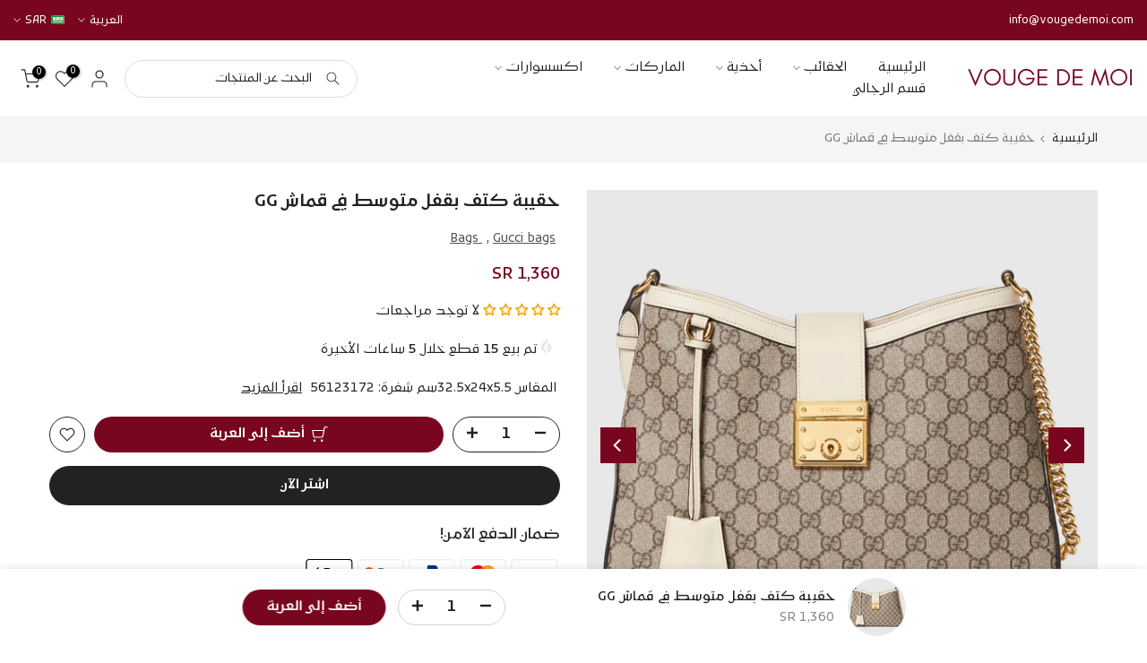

--- FILE ---
content_type: text/html; charset=UTF-8
request_url: https://www.stilyoapps.com/reconvert/reconvert_script_tags.php?shop=abdbal04.myshopify.com&store_client_id=Y2FMSHRqRmZJdVdIRVA1RWF4bzBPZz09
body_size: 0
content:
{"result":"success","security_token":"$2y$10$ibdoySpd.9bPb\/9s4lb.Se4AJFG81eQ8l4pynu37MMv\/EiHkwJBQ."}

--- FILE ---
content_type: text/html; charset=utf-8
request_url: https://vougedemoi.com/?section_id=search-hidden
body_size: 1140
content:
<div id="shopify-section-search-hidden" class="shopify-section"><div class="t4s-drawer__header">
   <span class="is--login" aria-hidden="false">ابحث في موقعنا</span>
   <button class="t4s-drawer__close" data-drawer-close aria-label="إغلاق البحث"><svg class="t4s-iconsvg-close" role="presentation" viewBox="0 0 16 14"><path d="M15 0L1 14m14 0L1 0" stroke="currentColor" fill="none" fill-rule="evenodd"></path></svg></button>
</div>
<form data-frm-search action="/search" method="get" class="t4s-mini-search__frm t4s-pr" role="search">
   <input type="hidden" name="type" value="product">
   <input type="hidden" name="options[unavailable_products]" value="hide">
   <input type="hidden" name="options[prefix]" value="last"><div class="t4s-mini-search__btns t4s-pr t4s-oh">
      <input data-input-search class="t4s-mini-search__input" autocomplete="off" type="text" name="q" placeholder="البحث">
      <button data-submit-search class="t4s-mini-search__submit t4s-btn-loading__svg" type="submit">
         <svg class="t4s-btn-op0" viewBox="0 0 18 19" width="16"><path fill-rule="evenodd" clip-rule="evenodd" d="M11.03 11.68A5.784 5.784 0 112.85 3.5a5.784 5.784 0 018.18 8.18zm.26 1.12a6.78 6.78 0 11.72-.7l5.4 5.4a.5.5 0 11-.71.7l-5.41-5.4z" fill="currentColor"></path></svg>
         <div class="t4s-loading__spinner t4s-dn">
            <svg width="16" height="16" aria-hidden="true" focusable="false" role="presentation" class="t4s-svg__spinner" viewBox="0 0 66 66" xmlns="http://www.w3.org/2000/svg"><circle class="t4s-path" fill="none" stroke-width="6" cx="33" cy="33" r="30"></circle></svg>
         </div>
      </button>
   </div><div data-listKey class="t4s-mini-search__keys">
         <span class="t4s-mini-search__label">بحث سريع:</span>
         <ul class="t4s-mini-search__listKey t4s-d-inline-block"><li class="t4s-d-inline-block"><a data-key='mini' href="/search?type=product&options%5Bunavailable_products%5D=hide&options%5Bprefix%5D=last&q=mini">mini, </a></li>
            <li class="t4s-d-inline-block"><a data-key='Gucci' href="/search?type=product&options%5Bunavailable_products%5D=hide&options%5Bprefix%5D=last&q=Gucci">Gucci, </a></li>
            <li class="t4s-d-inline-block"><a data-key='Dior' href="/search?type=product&options%5Bunavailable_products%5D=hide&options%5Bprefix%5D=last&q=Dior">Dior, </a></li>
            <li class="t4s-d-inline-block"><a data-key='Chanel' href="/search?type=product&options%5Bunavailable_products%5D=hide&options%5Bprefix%5D=last&q=Chanel">Chanel, </a></li>
            <li class="t4s-d-inline-block"><a data-key='Fendi' href="/search?type=product&options%5Bunavailable_products%5D=hide&options%5Bprefix%5D=last&q=Fendi">Fendi, </a></li>
            <li class="t4s-d-inline-block"><a data-key='Hermes' href="/search?type=product&options%5Bunavailable_products%5D=hide&options%5Bprefix%5D=last&q=Hermes"> Hermes, </a></li>
            <li class="t4s-d-inline-block"><a data-key='Louis vuitton' href="/search?type=product&options%5Bunavailable_products%5D=hide&options%5Bprefix%5D=last&q=Louis+vuitton">Louis vuitton, </a></li>
            <li class="t4s-d-inline-block"><a data-key='Bottega Veneta' href="/search?type=product&options%5Bunavailable_products%5D=hide&options%5Bprefix%5D=last&q=Bottega+Veneta">Bottega Veneta, </a></li>
            <li class="t4s-d-inline-block"><a data-key='Loro Piana' href="/search?type=product&options%5Bunavailable_products%5D=hide&options%5Bprefix%5D=last&q=Loro+Piana">Loro Piana, </a></li>
            <li class="t4s-d-inline-block"><a data-key='Dolce&amp;Gabbana' href="/search?type=product&options%5Bunavailable_products%5D=hide&options%5Bprefix%5D=last&q=Dolce%26Gabbana">Dolce&Gabbana, </a></li>
            <li class="t4s-d-inline-block"><a data-key='Celine' href="/search?type=product&options%5Bunavailable_products%5D=hide&options%5Bprefix%5D=last&q=Celine">Celine, </a></li>
            <li class="t4s-d-inline-block"><a data-key='Coach' href="/search?type=product&options%5Bunavailable_products%5D=hide&options%5Bprefix%5D=last&q=Coach">Coach, </a></li>
            <li class="t4s-d-inline-block"><a data-key='Tory Burch' href="/search?type=product&options%5Bunavailable_products%5D=hide&options%5Bprefix%5D=last&q=Tory+Burch">Tory Burch, </a></li>
            <li class="t4s-d-inline-block"><a data-key='Goyard' href="/search?type=product&options%5Bunavailable_products%5D=hide&options%5Bprefix%5D=last&q=Goyard">Goyard, </a></li>
            <li class="t4s-d-inline-block"><a data-key='Burberry' href="/search?type=product&options%5Bunavailable_products%5D=hide&options%5Bprefix%5D=last&q=Burberry">Burberry, </a></li>
            <li class="t4s-d-inline-block"><a data-key='Jimmy Choo' href="/search?type=product&options%5Bunavailable_products%5D=hide&options%5Bprefix%5D=last&q=Jimmy+Choo">Jimmy Choo, </a></li>
            <li class="t4s-d-inline-block"><a data-key='Jacquemus' href="/search?type=product&options%5Bunavailable_products%5D=hide&options%5Bprefix%5D=last&q=Jacquemus">Jacquemus, </a></li>
            <li class="t4s-d-inline-block"><a data-key='CHCH' href="/search?type=product&options%5Bunavailable_products%5D=hide&options%5Bprefix%5D=last&q=CHCH">CHCH </a></li>
            </ul>
      </div></form><div data-title-search class="t4s-mini-search__title" style="display:none"></div><div class="t4s-drawer__content">
   <div class="t4s-drawer__main">
      <div data-t4s-scroll-me class="t4s-drawer__scroll t4s-current-scrollbar">

         <div data-skeleton-search class="t4s-skeleton_wrap t4s-dn"><div class="t4s-row t4s-space-item-inner">
               <div class="t4s-col-auto t4s-col-item t4s-widget_img_pr"><div class="t4s-skeleton_img"></div></div>
               <div class="t4s-col t4s-col-item t4s-widget_if_pr"><div class="t4s-skeleton_txt1"></div><div class="t4s-skeleton_txt2"></div></div>
            </div><div class="t4s-row t4s-space-item-inner">
               <div class="t4s-col-auto t4s-col-item t4s-widget_img_pr"><div class="t4s-skeleton_img"></div></div>
               <div class="t4s-col t4s-col-item t4s-widget_if_pr"><div class="t4s-skeleton_txt1"></div><div class="t4s-skeleton_txt2"></div></div>
            </div><div class="t4s-row t4s-space-item-inner">
               <div class="t4s-col-auto t4s-col-item t4s-widget_img_pr"><div class="t4s-skeleton_img"></div></div>
               <div class="t4s-col t4s-col-item t4s-widget_if_pr"><div class="t4s-skeleton_txt1"></div><div class="t4s-skeleton_txt2"></div></div>
            </div><div class="t4s-row t4s-space-item-inner">
               <div class="t4s-col-auto t4s-col-item t4s-widget_img_pr"><div class="t4s-skeleton_img"></div></div>
               <div class="t4s-col t4s-col-item t4s-widget_if_pr"><div class="t4s-skeleton_txt1"></div><div class="t4s-skeleton_txt2"></div></div>
            </div></div>
         <div data-results-search class="t4s-mini-search__content t4s_ratioadapt"></div>
      </div>
   </div><div data-viewAll-search class="t4s-drawer__bottom" style="display:none"></div></div></div>

--- FILE ---
content_type: text/html; charset=utf-8
request_url: https://vougedemoi.com/?section_id=mini_cart
body_size: 24476
content:
<div id="shopify-section-mini_cart" class="shopify-section"><link href="//vougedemoi.com/cdn/shop/t/28/assets/button-style.css?v=130943978217691489161764171624" rel="stylesheet" type="text/css" media="all" />
<link href="//vougedemoi.com/cdn/shop/t/28/assets/custom-effect.css?v=68323854132956845141764171631" rel="stylesheet" media="print" onload="this.media='all'"><svg class="t4s-d-none">
<symbol id="icon-cart-remove" viewBox="0 0 24 24" stroke="currentColor" fill="none" stroke-linecap="round" stroke-linejoin="round">
  <polyline points="3 6 5 6 21 6"></polyline><path d="M19 6v14a2 2 0 0 1-2 2H7a2 2 0 0 1-2-2V6m3 0V4a2 2 0 0 1 2-2h4a2 2 0 0 1 2 2v2"></path><line x1="10" y1="11" x2="10" y2="17"></line><line x1="14" y1="11" x2="14" y2="17"></line>
</symbol>
<symbol id="icon-cart-edit" viewBox="0 0 24 24" stroke="currentColor" fill="none" stroke-linecap="round" stroke-linejoin="round">
  <path d="M11 4H4a2 2 0 0 0-2 2v14a2 2 0 0 0 2 2h14a2 2 0 0 0 2-2v-7"></path><path d="M18.5 2.5a2.121 2.121 0 0 1 3 3L12 15l-4 1 1-4 9.5-9.5z"></path>
</symbol>
<symbol id="icon-cart-tag" viewBox="0 0 448 512">
  <path d="M48 32H197.5C214.5 32 230.7 38.74 242.7 50.75L418.7 226.7C443.7 251.7 443.7 292.3 418.7 317.3L285.3 450.7C260.3 475.7 219.7 475.7 194.7 450.7L18.75 274.7C6.743 262.7 0 246.5 0 229.5V80C0 53.49 21.49 32 48 32L48 32zM112 176C129.7 176 144 161.7 144 144C144 126.3 129.7 112 112 112C94.33 112 80 126.3 80 144C80 161.7 94.33 176 112 176z"/>
</symbol>
<symbol id="icon-cart-spinner" viewBox="0 0 66 66">
  <circle class="t4s-path" fill="none" stroke-width="6" cx="33" cy="33" r="30"></circle>
</symbol>
<symbol id="icon-cart-check" viewBox="0 0 448 512">
  <path d="M443.3 100.7C449.6 106.9 449.6 117.1 443.3 123.3L171.3 395.3C165.1 401.6 154.9 401.6 148.7 395.3L4.686 251.3C-1.562 245.1-1.562 234.9 4.686 228.7C10.93 222.4 21.06 222.4 27.31 228.7L160 361.4L420.7 100.7C426.9 94.44 437.1 94.44 443.3 100.7H443.3z"/>
</symbol>
<symbol id="icon-cart-selected" viewBox="0 0 24 24">
<path d="M9 20l-7-7 3-3 4 4L19 4l3 3z"></path>
</symbol>
</svg><div class="t4s-drawer__header"><span>عربة التسوق</span><button class="t4s-drawer__close" data-drawer-close aria-label="إغلاق عربة التسوق"><svg class="t4s-iconsvg-close" role="presentation" viewBox="0 0 16 14"><path d="M15 0L1 14m14 0L1 0" stroke="currentColor" fill="none" fill-rule="evenodd"></path></svg></button></div><form action="/cart" method="post" novalidate class="t4s-drawer__wrap">
      <input type="hidden" data-cart-attr-rm name="attributes[collection_items_per_row]" value=""><input type="hidden" data-cart-discount name="discount" value=""><div class="t4s-drawer__main">
      <div data-t4s-scroll-me class="t4s-drawer__scroll t4s-current-scrollbar">
         <div class="t4s-cookie-message t4s-dn">تفعيل ملفات تعريف الارتباط لاستخدام عربة التسوق</div><div data-cart-items class="t4s-mini_cart__items t4s_ratioadapt t4s-product"><style>
                  #t4s-mini_cart .t4s-drawer__bottom {
                      opacity: 0;
                      -webkit-transform: translateY(45px);
                      transform: translateY(45px);
                      -webkit-transition: opacity .25s cubic-bezier(.25,.46,.45,.94),-webkit-transform .25s cubic-bezier(.25,.46,.45,.94);
                      transition: opacity .25s cubic-bezier(.25,.46,.45,.94),transform .25s cubic-bezier(.25,.46,.45,.94),-webkit-transform .25s cubic-bezier(.25,.46,.45,.94);
                   }
               </style> 
               <div class="t4s-mini_cart__emty">
                  <svg id="icon-cart-emty" widht="50" height="50" xmlns="http://www.w3.org/2000/svg" viewBox="0 0 576 512"><path d="M263.4 103.4C269.7 97.18 279.8 97.18 286.1 103.4L320 137.4L353.9 103.4C360.2 97.18 370.3 97.18 376.6 103.4C382.8 109.7 382.8 119.8 376.6 126.1L342.6 160L376.6 193.9C382.8 200.2 382.8 210.3 376.6 216.6C370.3 222.8 360.2 222.8 353.9 216.6L320 182.6L286.1 216.6C279.8 222.8 269.7 222.8 263.4 216.6C257.2 210.3 257.2 200.2 263.4 193.9L297.4 160L263.4 126.1C257.2 119.8 257.2 109.7 263.4 103.4zM80 0C87.47 0 93.95 5.17 95.6 12.45L100 32H541.8C562.1 32 578.3 52.25 572.6 72.66L518.6 264.7C514.7 278.5 502.1 288 487.8 288H158.2L172.8 352H496C504.8 352 512 359.2 512 368C512 376.8 504.8 384 496 384H160C152.5 384 146.1 378.8 144.4 371.5L67.23 32H16C7.164 32 0 24.84 0 16C0 7.164 7.164 0 16 0H80zM107.3 64L150.1 256H487.8L541.8 64H107.3zM128 456C128 425.1 153.1 400 184 400C214.9 400 240 425.1 240 456C240 486.9 214.9 512 184 512C153.1 512 128 486.9 128 456zM184 480C197.3 480 208 469.3 208 456C208 442.7 197.3 432 184 432C170.7 432 160 442.7 160 456C160 469.3 170.7 480 184 480zM512 456C512 486.9 486.9 512 456 512C425.1 512 400 486.9 400 456C400 425.1 425.1 400 456 400C486.9 400 512 425.1 512 456zM456 432C442.7 432 432 442.7 432 456C432 469.3 442.7 480 456 480C469.3 480 480 469.3 480 456C480 442.7 469.3 432 456 432z"/></svg>
                  <p>عربة التسوق فارغة.</p><p class="t4s-return-to-shop"><a data-loading-bar class="t4s-btn-cart__emty t4s-btn t4s-btn-base t4s-btn-style-default t4s-btn-color-primary t4s-btn-effect-fade t4s-justify-content-center t4s-truncate" href="/collections/all">Return To Shop</a></p></div></div><div data-cart-tools class="t4s-mini_cart__tool t4s-mini_cart__tool_icon t4s-text-center"><div data-tooltip="top" title="أضف ملاحظة للطلب" data-cart-tool_action data-id="note" class="mini_cart_tool_btn is--note is--addNote ">
          <svg xmlns="http://www.w3.org/2000/svg" viewBox="0 0 32 32"><path d="M 16 3 C 14.742188 3 13.847656 3.890625 13.40625 5 L 6 5 L 6 28 L 26 28 L 26 5 L 18.59375 5 C 18.152344 3.890625 17.257813 3 16 3 Z M 16 5 C 16.554688 5 17 5.445313 17 6 L 17 7 L 20 7 L 20 9 L 12 9 L 12 7 L 15 7 L 15 6 C 15 5.445313 15.445313 5 16 5 Z M 8 7 L 10 7 L 10 11 L 22 11 L 22 7 L 24 7 L 24 26 L 8 26 Z"/></svg>
         </div>
         <div data-tooltip="top" title="تعديل ملاحظة الطلب" data-cart-tool_action data-id="note" class="mini_cart_tool_btn is--note is--editNote t4s-d-none">
          <svg xmlns="http://www.w3.org/2000/svg" viewBox="0 0 32 32"><path d="M 16 2 C 14.74 2 13.850156 2.89 13.410156 4 L 5 4 L 5 29 L 27 29 L 27 4 L 18.589844 4 C 18.149844 2.89 17.26 2 16 2 z M 16 4 C 16.55 4 17 4.45 17 5 L 17 6 L 20 6 L 20 8 L 12 8 L 12 6 L 15 6 L 15 5 C 15 4.45 15.45 4 16 4 z M 7 6 L 10 6 L 10 10 L 22 10 L 22 6 L 25 6 L 25 27 L 7 27 L 7 6 z M 9 13 L 9 15 L 11 15 L 11 13 L 9 13 z M 13 13 L 13 15 L 23 15 L 23 13 L 13 13 z M 9 17 L 9 19 L 11 19 L 11 17 L 9 17 z M 13 17 L 13 19 L 23 19 L 23 17 L 13 17 z M 9 21 L 9 23 L 11 23 L 11 21 L 9 21 z M 13 21 L 13 23 L 23 23 L 23 21 L 13 21 z"/></svg>
        </div><div data-tooltip="top" title="تقدير" data-cart-tool_action data-id="rates" class="mini_cart_tool_btn is--rates"><svg xmlns="http://www.w3.org/2000/svg" viewBox="0 0 32 32"><path d="M 1 4 L 1 25 L 4.15625 25 C 4.601563 26.71875 6.148438 28 8 28 C 9.851563 28 11.398438 26.71875 11.84375 25 L 20.15625 25 C 20.601563 26.71875 22.148438 28 24 28 C 25.851563 28 27.398438 26.71875 27.84375 25 L 31 25 L 31 14.59375 L 30.71875 14.28125 L 24.71875 8.28125 L 24.40625 8 L 19 8 L 19 4 Z M 3 6 L 17 6 L 17 23 L 11.84375 23 C 11.398438 21.28125 9.851563 20 8 20 C 6.148438 20 4.601563 21.28125 4.15625 23 L 3 23 Z M 19 10 L 23.5625 10 L 29 15.4375 L 29 23 L 27.84375 23 C 27.398438 21.28125 25.851563 20 24 20 C 22.148438 20 20.601563 21.28125 20.15625 23 L 19 23 Z M 8 22 C 9.117188 22 10 22.882813 10 24 C 10 25.117188 9.117188 26 8 26 C 6.882813 26 6 25.117188 6 24 C 6 22.882813 6.882813 22 8 22 Z M 24 22 C 25.117188 22 26 22.882813 26 24 C 26 25.117188 25.117188 26 24 26 C 22.882813 26 22 25.117188 22 24 C 22 22.882813 22.882813 22 24 22 Z"/></svg></div><div data-tooltip="top" title="أضف كود التخفيض" data-cart-tool_action data-id="discount" class="mini_cart_tool_btn is--discount"><svg xmlns="http://www.w3.org/2000/svg" viewBox="0 0 32 32"><path d="M 16 5 L 15.6875 5.28125 L 4.28125 16.8125 L 3.59375 17.5 L 4.28125 18.21875 L 13.78125 27.71875 L 14.5 28.40625 L 15.1875 27.71875 L 26.71875 16.3125 L 27 16 L 27 5 Z M 16.84375 7 L 25 7 L 25 15.15625 L 14.5 25.59375 L 6.40625 17.5 Z M 22 9 C 21.449219 9 21 9.449219 21 10 C 21 10.550781 21.449219 11 22 11 C 22.550781 11 23 10.550781 23 10 C 23 9.449219 22.550781 9 22 9 Z"/></svg></div></div><div class="t4s-when-cart-emty" data-cart-upsell-options='{ "baseurl":"/recommendations/products", "limit":5, "product_id":19041994, "section_id": "mini_cart_upsell" }'></div></div>
      </div>
      <div class="t4s-drawer__bottom">
         <div data-cart-discounts></div><div class="t4s-cart-total t4s-row t4s-gx-5 t4s-gy-0 t4s-align-items-center t4s-justify-content-between" >
                     <div class="t4s-col-auto"><strong>المجموع الفرعي:</strong></div>
                     <div data-cart-prices class="t4s-col-auto t4s-text-right"><div class="t4s-cart__totalPrice"><span class=money> 0 SAR </span></div>
                     </div>
                  </div><p class="t4s-cart__tax" >شامل الضريبة والشحن!
</p><a  href="/cart" data-loading-bar class="t4s-btn__cart t4s-btn t4s-btn-base t4s-btn-style-default t4s-btn-color-dark t4s-btn-effect-default t4s-w-100 t4s-justify-content-center t4s-truncate">عرض العربة </a><button  type="submit" data-loading-bar data-confirm="ck_lumise" name="checkout" class="t4s-btn__checkout t4s-btn t4s-btn-base t4s-btn-style-default t4s-btn-color-primary t4s-btn-effect-default t4s-w-100 t4s-justify-content-center t4s-truncate">الدفع <svg  class="t4s-btn-icon" viewBox="0 0 14 10"><use xlink:href="#t4s-icon-btn"></use></svg></button></div>
   </form><div class="t4s-mini_cart-tool__content is--note t4s-pe-none">             
      <label for="CartSpecialInstructions" class="t4s-d-block"><span class="t4s-txt_add_note ">أضف ملاحظة للطلب</span><span class="t4s-txt_edit_note t4s-d-none">تعديل ملاحظة الطلب</span></label>
      <textarea name="note" data-opend-focus id="CartSpecialInstructions" placeholder="كيف يمكننا مساعدتك؟"></textarea>
      <p><button type="button" data-cart-tool_close class="t4s-mini_cart-tool__primary">حفظ</button></p>
      <p><button type="button" data-cart-tool_close class="t4s-mini_cart-tool__back">إلغاء</button></p>
   </div><div class="t4s-mini_cart-tool__content is--rates t4s-pe-none">
      <div class="t4s-mini_cart-tool__wrap" data-estimate-shipping-wrap data-id="mini_cart">
        <h3>تقدير الشحن</h3>
          <div class="t4s-field">
            <label for="ShippingCountry_mini_cart">الدولة</label>
            <select id="ShippingCountry_mini_cart" name="country" data-default="Qatar"><option value="---" data-provinces="[]">---</option>
<option value="Iceland" data-provinces="[]">آيسلندا</option>
<option value="Azerbaijan" data-provinces="[]">أذربيجان</option>
<option value="Armenia" data-provinces="[]">أرمينيا</option>
<option value="Aruba" data-provinces="[]">أروبا</option>
<option value="Australia" data-provinces="[[&quot;Australian Capital Territory&quot;,&quot;مقاطعة العاصمة الأسترالية&quot;],[&quot;New South Wales&quot;,&quot;نيوساوث ويلز&quot;],[&quot;Northern Territory&quot;,&quot;إقليم شمالي&quot;],[&quot;Queensland&quot;,&quot;كوينزلاند&quot;],[&quot;South Australia&quot;,&quot;جنوب أستراليا&quot;],[&quot;Tasmania&quot;,&quot;تسمانيا&quot;],[&quot;Victoria&quot;,&quot;ولاية فيكتوريا&quot;],[&quot;Western Australia&quot;,&quot;أستراليا الغربية&quot;]]">أستراليا</option>
<option value="Afghanistan" data-provinces="[]">أفغانستان</option>
<option value="Albania" data-provinces="[]">ألبانيا</option>
<option value="Germany" data-provinces="[]">ألمانيا</option>
<option value="Antigua And Barbuda" data-provinces="[]">أنتيغوا وبربودا</option>
<option value="Andorra" data-provinces="[]">أندورا</option>
<option value="Angola" data-provinces="[]">أنغولا</option>
<option value="Anguilla" data-provinces="[]">أنغويلا</option>
<option value="Uruguay" data-provinces="[[&quot;Artigas&quot;,&quot;إدارة أرتيغاس&quot;],[&quot;Canelones&quot;,&quot;إدارة كانيلونيس&quot;],[&quot;Cerro Largo&quot;,&quot;سيرو لاغو&quot;],[&quot;Colonia&quot;,&quot;إدارة كولونيا&quot;],[&quot;Durazno&quot;,&quot;إدارة دورازنو&quot;],[&quot;Flores&quot;,&quot;إدارة فلوريس&quot;],[&quot;Florida&quot;,&quot;إدارة فلوريدا&quot;],[&quot;Lavalleja&quot;,&quot;إدارة لافاليخا&quot;],[&quot;Maldonado&quot;,&quot;إدارة مالدونادو&quot;],[&quot;Montevideo&quot;,&quot;إدارة مونتيفيديو&quot;],[&quot;Paysandú&quot;,&quot;إدارة بايساندو&quot;],[&quot;Rivera&quot;,&quot;إدارة ريفيرا&quot;],[&quot;Rocha&quot;,&quot;إدارة روتشا&quot;],[&quot;Río Negro&quot;,&quot;إدارة ريو نيغرو&quot;],[&quot;Salto&quot;,&quot;إدارة سالتو&quot;],[&quot;San José&quot;,&quot;إدارة سان خوسيه&quot;],[&quot;Soriano&quot;,&quot;إدارة سوريانو&quot;],[&quot;Tacuarembó&quot;,&quot;إدارة تاكواريمبو&quot;],[&quot;Treinta y Tres&quot;,&quot;إدارة ترينتا ذا تريس&quot;]]">أورغواي</option>
<option value="Uzbekistan" data-provinces="[]">أوزبكستان</option>
<option value="Uganda" data-provinces="[]">أوغندا</option>
<option value="Ukraine" data-provinces="[]">أوكرانيا</option>
<option value="Ireland" data-provinces="[[&quot;Carlow&quot;,&quot;مقاطعة كارلو&quot;],[&quot;Cavan&quot;,&quot;مقاطعة كافان&quot;],[&quot;Clare&quot;,&quot;مقاطعة كلير&quot;],[&quot;Cork&quot;,&quot;مقاطعة كورك&quot;],[&quot;Donegal&quot;,&quot;مقاطعة دونيجال&quot;],[&quot;Dublin&quot;,&quot;مقاطعة دبلن&quot;],[&quot;Galway&quot;,&quot;مقاطعة جلوي&quot;],[&quot;Kerry&quot;,&quot;مقاطعة كري&quot;],[&quot;Kildare&quot;,&quot;مقاطعة كيلدير&quot;],[&quot;Kilkenny&quot;,&quot;مقاطعة كيكني&quot;],[&quot;Laois&quot;,&quot;مقاطعة ليش&quot;],[&quot;Leitrim&quot;,&quot;مقاطعة ليتريم&quot;],[&quot;Limerick&quot;,&quot;مقاطعة لمريك&quot;],[&quot;Longford&quot;,&quot;مقاطعة لونجفورد&quot;],[&quot;Louth&quot;,&quot;مقاطعة لاوث&quot;],[&quot;Mayo&quot;,&quot;مقاطعة مايو&quot;],[&quot;Meath&quot;,&quot;مقاطعة ميث&quot;],[&quot;Monaghan&quot;,&quot;مقاطعة موناغان&quot;],[&quot;Offaly&quot;,&quot;مقاطعة أوفالي&quot;],[&quot;Roscommon&quot;,&quot;مقاطعة روسكومون&quot;],[&quot;Sligo&quot;,&quot;مقاطعة سليجو&quot;],[&quot;Tipperary&quot;,&quot;مقاطعة تيبيراري&quot;],[&quot;Waterford&quot;,&quot;مقاطعة وترفورد&quot;],[&quot;Westmeath&quot;,&quot;مقاطعة وستميث&quot;],[&quot;Wexford&quot;,&quot;مقاطعة وكسفورد&quot;],[&quot;Wicklow&quot;,&quot;مقاطعة ويكلاو&quot;]]">أيرلندا</option>
<option value="Ethiopia" data-provinces="[]">إثيوبيا</option>
<option value="Eritrea" data-provinces="[]">إريتريا</option>
<option value="Spain" data-provinces="[[&quot;A Coruña&quot;,&quot;لا كورونيا&quot;],[&quot;Albacete&quot;,&quot;البسيط&quot;],[&quot;Alicante&quot;,&quot;أليكانتي&quot;],[&quot;Almería&quot;,&quot;المرية&quot;],[&quot;Asturias&quot;,&quot;Asturias&quot;],[&quot;Badajoz&quot;,&quot;بطليوس&quot;],[&quot;Balears&quot;,&quot;منطقة جزر البليار²&quot;],[&quot;Barcelona&quot;,&quot;برشلونة&quot;],[&quot;Burgos&quot;,&quot;برغش&quot;],[&quot;Cantabria&quot;,&quot;منطقة كانتابريا²&quot;],[&quot;Castellón&quot;,&quot;كاستيون&quot;],[&quot;Ceuta&quot;,&quot;سبتة&quot;],[&quot;Ciudad Real&quot;,&quot;ثيوداد ريال&quot;],[&quot;Cuenca&quot;,&quot;قونكة&quot;],[&quot;Cáceres&quot;,&quot;قصرش&quot;],[&quot;Cádiz&quot;,&quot;قادس&quot;],[&quot;Córdoba&quot;,&quot;مقاطعة قرطبة&quot;],[&quot;Girona&quot;,&quot;جرندة&quot;],[&quot;Granada&quot;,&quot;غرناطة&quot;],[&quot;Guadalajara&quot;,&quot;غوادالاخارا&quot;],[&quot;Guipúzcoa&quot;,&quot;غيبوثكوا&quot;],[&quot;Huelva&quot;,&quot;ولبة&quot;],[&quot;Huesca&quot;,&quot;وشقة&quot;],[&quot;Jaén&quot;,&quot;خاين&quot;],[&quot;La Rioja&quot;,&quot;منطقة لا ريوخا&quot;],[&quot;Las Palmas&quot;,&quot;لاس بالماس&quot;],[&quot;León&quot;,&quot;ليون&quot;],[&quot;Lleida&quot;,&quot;لاردة&quot;],[&quot;Lugo&quot;,&quot;لوغو&quot;],[&quot;Madrid&quot;,&quot;Madrid&quot;],[&quot;Melilla&quot;,&quot;مليلية&quot;],[&quot;Murcia&quot;,&quot;Murcia&quot;],[&quot;Málaga&quot;,&quot;مالقة&quot;],[&quot;Navarra&quot;,&quot;منطقة نافارا²&quot;],[&quot;Ourense&quot;,&quot;أورينسي&quot;],[&quot;Palencia&quot;,&quot;بالنثيا&quot;],[&quot;Pontevedra&quot;,&quot;بونتيفيدرا&quot;],[&quot;Salamanca&quot;,&quot;شلمنقة&quot;],[&quot;Santa Cruz de Tenerife&quot;,&quot;سانتا كروث دي تينيريفه&quot;],[&quot;Segovia&quot;,&quot;شقوبية&quot;],[&quot;Sevilla&quot;,&quot;إشبيلية&quot;],[&quot;Soria&quot;,&quot;سوريا&quot;],[&quot;Tarragona&quot;,&quot;طراغونة&quot;],[&quot;Teruel&quot;,&quot;تيروال&quot;],[&quot;Toledo&quot;,&quot;طليطلة&quot;],[&quot;Valencia&quot;,&quot;بلنسية&quot;],[&quot;Valladolid&quot;,&quot;بلد الوليد&quot;],[&quot;Vizcaya&quot;,&quot;بيسكاي&quot;],[&quot;Zamora&quot;,&quot;سمورة&quot;],[&quot;Zaragoza&quot;,&quot;سرقسطة&quot;],[&quot;Álava&quot;,&quot;ألافا&quot;],[&quot;Ávila&quot;,&quot;آبلة&quot;]]">إسبانيا</option>
<option value="Estonia" data-provinces="[]">إستونيا</option>
<option value="Israel" data-provinces="[]">إسرائيل</option>
<option value="Eswatini" data-provinces="[]">إسواتيني</option>
<option value="Indonesia" data-provinces="[[&quot;Aceh&quot;,&quot;آتشيه&quot;],[&quot;Bali&quot;,&quot;Bali&quot;],[&quot;Bangka Belitung&quot;,&quot;بانغكا - بليتونغ&quot;],[&quot;Banten&quot;,&quot;بنتن&quot;],[&quot;Bengkulu&quot;,&quot;بنغكولو&quot;],[&quot;Gorontalo&quot;,&quot;غورونتالو&quot;],[&quot;Jakarta&quot;,&quot;جاكرتا&quot;],[&quot;Jambi&quot;,&quot;جمبي&quot;],[&quot;Jawa Barat&quot;,&quot;جاوة الغربية&quot;],[&quot;Jawa Tengah&quot;,&quot;جاوة الوسطى&quot;],[&quot;Jawa Timur&quot;,&quot;جاوة الشرقية&quot;],[&quot;Kalimantan Barat&quot;,&quot;كالمنتان الغربية&quot;],[&quot;Kalimantan Selatan&quot;,&quot;كليمنتان الجنوبية&quot;],[&quot;Kalimantan Tengah&quot;,&quot;كالمنتان الوسطى&quot;],[&quot;Kalimantan Timur&quot;,&quot;كالمنتان الشرقية&quot;],[&quot;Kalimantan Utara&quot;,&quot;كالمنتان الشمالية&quot;],[&quot;Kepulauan Riau&quot;,&quot;جزر رياو&quot;],[&quot;Lampung&quot;,&quot;لامبونغ&quot;],[&quot;Maluku&quot;,&quot;مالوكو&quot;],[&quot;Maluku Utara&quot;,&quot;مالوكو الشمالية&quot;],[&quot;North Sumatra&quot;,&quot;سومطرة الشمالية&quot;],[&quot;Nusa Tenggara Barat&quot;,&quot;نوسا تنقارا الغربية&quot;],[&quot;Nusa Tenggara Timur&quot;,&quot;نوسا تنقارا الشرقية&quot;],[&quot;Papua&quot;,&quot;بابوا&quot;],[&quot;Papua Barat&quot;,&quot;بابوا الغربية&quot;],[&quot;Riau&quot;,&quot;رياو&quot;],[&quot;South Sumatra&quot;,&quot;سومطرة الجنوبية&quot;],[&quot;Sulawesi Barat&quot;,&quot;سولاوسي الغربية&quot;],[&quot;Sulawesi Selatan&quot;,&quot;سولاوسي الجنوبية&quot;],[&quot;Sulawesi Tengah&quot;,&quot;سولاوسي الوسطى&quot;],[&quot;Sulawesi Tenggara&quot;,&quot;سولاوسي الجنوبية الشرقية&quot;],[&quot;Sulawesi Utara&quot;,&quot;سولاوسي الشمالية&quot;],[&quot;West Sumatra&quot;,&quot;سومطرة الغربية&quot;],[&quot;Yogyakarta&quot;,&quot;يوجياكرتا&quot;]]">إندونيسيا</option>
<option value="Italy" data-provinces="[[&quot;Agrigento&quot;,&quot;مقاطعة أغريجنتو&quot;],[&quot;Alessandria&quot;,&quot;مقاطعة ألساندريا&quot;],[&quot;Ancona&quot;,&quot;مقاطعة أنكونا&quot;],[&quot;Aosta&quot;,&quot;وادي أوستا&quot;],[&quot;Arezzo&quot;,&quot;مقاطعة أريتسو&quot;],[&quot;Ascoli Piceno&quot;,&quot;مقاطعة أسكولي بيتشينو&quot;],[&quot;Asti&quot;,&quot;مقاطعة أستي&quot;],[&quot;Avellino&quot;,&quot;مقاطعة أفيلينو&quot;],[&quot;Bari&quot;,&quot;مقاطعة باري&quot;],[&quot;Barletta-Andria-Trani&quot;,&quot;مقاطعة بارليتا أندريا تراني&quot;],[&quot;Belluno&quot;,&quot;مقاطعة بلونو&quot;],[&quot;Benevento&quot;,&quot;مقاطعة بينيفنتو&quot;],[&quot;Bergamo&quot;,&quot;مقاطعة بيرغامو&quot;],[&quot;Biella&quot;,&quot;مقاطعة بييلا&quot;],[&quot;Bologna&quot;,&quot;مقاطعة بولونيا&quot;],[&quot;Bolzano&quot;,&quot;مقاطعة بولسانو&quot;],[&quot;Brescia&quot;,&quot;مقاطعة بريشا&quot;],[&quot;Brindisi&quot;,&quot;مقاطعة برينديزي&quot;],[&quot;Cagliari&quot;,&quot;مقاطعة كالياري&quot;],[&quot;Caltanissetta&quot;,&quot;مقاطعة كالتانيسيتا&quot;],[&quot;Campobasso&quot;,&quot;مقاطعة كامبوباسو&quot;],[&quot;Carbonia-Iglesias&quot;,&quot;مقاطعة كاربونيا-إغليسياس&quot;],[&quot;Caserta&quot;,&quot;مقاطعة كازيرتا&quot;],[&quot;Catania&quot;,&quot;مقاطعة كاتانيا&quot;],[&quot;Catanzaro&quot;,&quot;مقاطعة كاتنزارو&quot;],[&quot;Chieti&quot;,&quot;مقاطعة كييتي&quot;],[&quot;Como&quot;,&quot;مقاطعة كومو&quot;],[&quot;Cosenza&quot;,&quot;مقاطعة كوزنسا&quot;],[&quot;Cremona&quot;,&quot;مقاطعة كريمونا&quot;],[&quot;Crotone&quot;,&quot;مقاطعة كروتوني&quot;],[&quot;Cuneo&quot;,&quot;مقاطعة كونيو&quot;],[&quot;Enna&quot;,&quot;مقاطعة إنا&quot;],[&quot;Fermo&quot;,&quot;مقاطعة فيرمو&quot;],[&quot;Ferrara&quot;,&quot;مقاطعة فيرارا&quot;],[&quot;Firenze&quot;,&quot;مقاطعة فلورنسا&quot;],[&quot;Foggia&quot;,&quot;مقاطعة فودجا&quot;],[&quot;Forlì-Cesena&quot;,&quot;مقاطعة فورلي تشيزينا&quot;],[&quot;Frosinone&quot;,&quot;مقاطعة فروزينوني&quot;],[&quot;Genova&quot;,&quot;مدينة ميتروبوليتان، جنوة&quot;],[&quot;Gorizia&quot;,&quot;مقاطعة غوريتسيا&quot;],[&quot;Grosseto&quot;,&quot;مقاطعة غروسيتو&quot;],[&quot;Imperia&quot;,&quot;مقاطعة إمبيريا&quot;],[&quot;Isernia&quot;,&quot;محافظة إيسرنيا&quot;],[&quot;L&#39;Aquila&quot;,&quot;مقاطعة لاكويلا&quot;],[&quot;La Spezia&quot;,&quot;مقاطعة لا سبيتسيا&quot;],[&quot;Latina&quot;,&quot;مقاطعة لاتينا&quot;],[&quot;Lecce&quot;,&quot;مقاطعة ليتشي&quot;],[&quot;Lecco&quot;,&quot;مقاطعة ليكو&quot;],[&quot;Livorno&quot;,&quot;مقاطعة ليفورنو&quot;],[&quot;Lodi&quot;,&quot;مقاطعة لودي&quot;],[&quot;Lucca&quot;,&quot;مقاطعة لوكا&quot;],[&quot;Macerata&quot;,&quot;مقاطعة ماشيراتا&quot;],[&quot;Mantova&quot;,&quot;مقاطعة مانتوفا&quot;],[&quot;Massa-Carrara&quot;,&quot;مقاطعة ماسا كرارا&quot;],[&quot;Matera&quot;,&quot;مقاطعة ماتيرا&quot;],[&quot;Medio Campidano&quot;,&quot;محافظة ميديو كامبيدانو&quot;],[&quot;Messina&quot;,&quot;مقاطعة مسينة&quot;],[&quot;Milano&quot;,&quot;مقاطعة ميلانو&quot;],[&quot;Modena&quot;,&quot;مقاطعة مودينا&quot;],[&quot;Monza e Brianza&quot;,&quot;مقاطعة منزا وبريانسا&quot;],[&quot;Napoli&quot;,&quot;مقاطعة نابولي&quot;],[&quot;Novara&quot;,&quot;مقاطعة نوفارا&quot;],[&quot;Nuoro&quot;,&quot;محافظة نورو&quot;],[&quot;Ogliastra&quot;,&quot;مقاطعة أولياسترا&quot;],[&quot;Olbia-Tempio&quot;,&quot;مقاطعة أولبيا تمبيو&quot;],[&quot;Oristano&quot;,&quot;محافظة أوريستانو&quot;],[&quot;Padova&quot;,&quot;مقاطعة بادوفا&quot;],[&quot;Palermo&quot;,&quot;مقاطعة باليرمو&quot;],[&quot;Parma&quot;,&quot;مقاطعة بارما&quot;],[&quot;Pavia&quot;,&quot;مقاطعة بافيا&quot;],[&quot;Perugia&quot;,&quot;مقاطعة بيرودجا&quot;],[&quot;Pesaro e Urbino&quot;,&quot;مقاطعة بيزارو وأوربينو&quot;],[&quot;Pescara&quot;,&quot;مقاطعة بسكارا&quot;],[&quot;Piacenza&quot;,&quot;مقاطعة بياتشنزا&quot;],[&quot;Pisa&quot;,&quot;مقاطعة بيزا&quot;],[&quot;Pistoia&quot;,&quot;مقاطعة بستويا&quot;],[&quot;Pordenone&quot;,&quot;مقاطعة بوردينوني&quot;],[&quot;Potenza&quot;,&quot;مقاطعة بوتنسا&quot;],[&quot;Prato&quot;,&quot;مقاطعة براتو&quot;],[&quot;Ragusa&quot;,&quot;مقاطعة راغوزا&quot;],[&quot;Ravenna&quot;,&quot;مقاطعة رافينا&quot;],[&quot;Reggio Calabria&quot;,&quot;مقاطعة ريدجو كالابريا&quot;],[&quot;Reggio Emilia&quot;,&quot;مقاطعة ريدجو إميليا&quot;],[&quot;Rieti&quot;,&quot;مقاطعة رييتي&quot;],[&quot;Rimini&quot;,&quot;مقاطعة ريميني&quot;],[&quot;Roma&quot;,&quot;مقاطعة روما&quot;],[&quot;Rovigo&quot;,&quot;مقاطعة روفيغو&quot;],[&quot;Salerno&quot;,&quot;مقاطعة ساليرنو&quot;],[&quot;Sassari&quot;,&quot;مقاطعة ساساري&quot;],[&quot;Savona&quot;,&quot;مقاطعة سافونا&quot;],[&quot;Siena&quot;,&quot;مقاطعة سيينا&quot;],[&quot;Siracusa&quot;,&quot;مقاطعة سرقوسة&quot;],[&quot;Sondrio&quot;,&quot;مقاطعة سوندريو&quot;],[&quot;Taranto&quot;,&quot;مقاطعة تارانتو&quot;],[&quot;Teramo&quot;,&quot;مقاطعة تيرامو&quot;],[&quot;Terni&quot;,&quot;مقاطعة تيرني&quot;],[&quot;Torino&quot;,&quot;مقاطعة تورينو&quot;],[&quot;Trapani&quot;,&quot;مقاطعة تراباني&quot;],[&quot;Trento&quot;,&quot;مقاطعة ترينتو&quot;],[&quot;Treviso&quot;,&quot;مقاطعة تريفيزو&quot;],[&quot;Trieste&quot;,&quot;مقاطعة ترييستي&quot;],[&quot;Udine&quot;,&quot;مقاطعة أوديني&quot;],[&quot;Varese&quot;,&quot;مقاطعة فاريزي&quot;],[&quot;Venezia&quot;,&quot;مقاطعة فينيسيا&quot;],[&quot;Verbano-Cusio-Ossola&quot;,&quot;مقاطعة فربانو كوزيو أوسولا&quot;],[&quot;Vercelli&quot;,&quot;مقاطعة فرشيلي&quot;],[&quot;Verona&quot;,&quot;مقاطعة فيرونا&quot;],[&quot;Vibo Valentia&quot;,&quot;مقاطعة فيبو فالينتيا&quot;],[&quot;Vicenza&quot;,&quot;مقاطعة فيشنزا&quot;],[&quot;Viterbo&quot;,&quot;مقاطعة فيتيربو&quot;]]">إيطاليا</option>
<option value="Palestinian Territory, Occupied" data-provinces="[]">الأراضي الفلسطينية</option>
<option value="Argentina" data-provinces="[[&quot;Buenos Aires&quot;,&quot;بوينس آيرس&quot;],[&quot;Catamarca&quot;,&quot;كاتاماركا&quot;],[&quot;Chaco&quot;,&quot;شاكو&quot;],[&quot;Chubut&quot;,&quot;تشوبوت&quot;],[&quot;Ciudad Autónoma de Buenos Aires&quot;,&quot;بوينس آيرس²&quot;],[&quot;Corrientes&quot;,&quot;كوريينتس&quot;],[&quot;Córdoba&quot;,&quot;كوردوبا&quot;],[&quot;Entre Ríos&quot;,&quot;إنتري ريوس&quot;],[&quot;Formosa&quot;,&quot;فورموسا&quot;],[&quot;Jujuy&quot;,&quot;خوخوي&quot;],[&quot;La Pampa&quot;,&quot;لا بامبا&quot;],[&quot;La Rioja&quot;,&quot;لا ريوخا&quot;],[&quot;Mendoza&quot;,&quot;مندوسا&quot;],[&quot;Misiones&quot;,&quot;ميسيونس&quot;],[&quot;Neuquén&quot;,&quot;نيوكوين&quot;],[&quot;Río Negro&quot;,&quot;ريو نيغرو&quot;],[&quot;Salta&quot;,&quot;سالتا&quot;],[&quot;San Juan&quot;,&quot;سان خوان&quot;],[&quot;San Luis&quot;,&quot;سان لويس&quot;],[&quot;Santa Cruz&quot;,&quot;سانتا كروز&quot;],[&quot;Santa Fe&quot;,&quot;سانتا في&quot;],[&quot;Santiago Del Estero&quot;,&quot;محافظة سانتياغو ديل استيرو&quot;],[&quot;Tierra Del Fuego&quot;,&quot;محافظة تييرا ديل فويغو&quot;],[&quot;Tucumán&quot;,&quot;توكومان&quot;]]">الأرجنتين</option>
<option value="Jordan" data-provinces="[]">الأردن</option>
<option value="French Southern Territories" data-provinces="[]">الأقاليم الجنوبية الفرنسية</option>
<option value="British Indian Ocean Territory" data-provinces="[]">الإقليم البريطاني في المحيط الهندي</option>
<option value="Ecuador" data-provinces="[]">الإكوادور</option>
<option value="United Arab Emirates" data-provinces="[[&quot;Abu Dhabi&quot;,&quot;إمارة أبوظبي&quot;],[&quot;Ajman&quot;,&quot;عجمان&quot;],[&quot;Dubai&quot;,&quot;امارة دبي&quot;],[&quot;Fujairah&quot;,&quot;الفجيرة&quot;],[&quot;Ras al-Khaimah&quot;,&quot;رأس الخيمة&quot;],[&quot;Sharjah&quot;,&quot;إمارة الشارقة&quot;],[&quot;Umm al-Quwain&quot;,&quot;أم القيوين&quot;]]">الإمارات العربية المتحدة</option>
<option value="Bahrain" data-provinces="[]">البحرين</option>
<option value="Brazil" data-provinces="[[&quot;Acre&quot;,&quot;أكري&quot;],[&quot;Alagoas&quot;,&quot;ألاغواس&quot;],[&quot;Amapá&quot;,&quot;أمابا&quot;],[&quot;Amazonas&quot;,&quot;الأمازون&quot;],[&quot;Bahia&quot;,&quot;باهيا&quot;],[&quot;Ceará&quot;,&quot;سيارا&quot;],[&quot;Distrito Federal&quot;,&quot;القطاع الفدرالي البرازيلي&quot;],[&quot;Espírito Santo&quot;,&quot;إسبيريتو سانتو&quot;],[&quot;Goiás&quot;,&quot;غوياس&quot;],[&quot;Maranhão&quot;,&quot;مارانهاو&quot;],[&quot;Mato Grosso&quot;,&quot;ماتو غروسو&quot;],[&quot;Mato Grosso do Sul&quot;,&quot;ماتو غروسو دو سول&quot;],[&quot;Minas Gerais&quot;,&quot;ميناس جيرايس&quot;],[&quot;Paraná&quot;,&quot;بارانا&quot;],[&quot;Paraíba&quot;,&quot;بارايبا&quot;],[&quot;Pará&quot;,&quot;بارا&quot;],[&quot;Pernambuco&quot;,&quot;بيرنامبوكو&quot;],[&quot;Piauí&quot;,&quot;بياوي&quot;],[&quot;Rio Grande do Norte&quot;,&quot;ريو غراندي دو نورتي&quot;],[&quot;Rio Grande do Sul&quot;,&quot;ريو غراندي دو سول&quot;],[&quot;Rio de Janeiro&quot;,&quot;ريو دي جانيرو&quot;],[&quot;Rondônia&quot;,&quot;روندونيا&quot;],[&quot;Roraima&quot;,&quot;رورايما&quot;],[&quot;Santa Catarina&quot;,&quot;سانتا كاتارينا&quot;],[&quot;Sergipe&quot;,&quot;سيرجيبي&quot;],[&quot;São Paulo&quot;,&quot;ساو باولو&quot;],[&quot;Tocantins&quot;,&quot;توكانتينس&quot;]]">البرازيل</option>
<option value="Portugal" data-provinces="[[&quot;Aveiro&quot;,&quot;محافظة أفييرو&quot;],[&quot;Açores&quot;,&quot;الأزور&quot;],[&quot;Beja&quot;,&quot;محافظة بيجا&quot;],[&quot;Braga&quot;,&quot;محافظة براغا&quot;],[&quot;Bragança&quot;,&quot;محافظة براغانزا&quot;],[&quot;Castelo Branco&quot;,&quot;محافظة كاستيلو برانكو&quot;],[&quot;Coimbra&quot;,&quot;محافظة كويمبرا&quot;],[&quot;Faro&quot;,&quot;محافظة فارو&quot;],[&quot;Guarda&quot;,&quot;محافظة غواردا&quot;],[&quot;Leiria&quot;,&quot;محافظة ليريا&quot;],[&quot;Lisboa&quot;,&quot;محافظة لشبونة&quot;],[&quot;Madeira&quot;,&quot;جزر ماديرا&quot;],[&quot;Portalegre&quot;,&quot;محافظة بورتاليجري&quot;],[&quot;Porto&quot;,&quot;محافظة بورتو&quot;],[&quot;Santarém&quot;,&quot;محافظة سانتاريم&quot;],[&quot;Setúbal&quot;,&quot;محافظة سيتوبال&quot;],[&quot;Viana do Castelo&quot;,&quot;محافظة فيانادو كاستيلو&quot;],[&quot;Vila Real&quot;,&quot;محافظة فيلا ريال&quot;],[&quot;Viseu&quot;,&quot;محافظة فيسيو&quot;],[&quot;Évora&quot;,&quot;محافظة إيفورا&quot;]]">البرتغال</option>
<option value="Bosnia And Herzegovina" data-provinces="[]">البوسنة والهرسك</option>
<option value="Czech Republic" data-provinces="[]">التشيك</option>
<option value="Montenegro" data-provinces="[]">الجبل الأسود</option>
<option value="Algeria" data-provinces="[]">الجزائر</option>
<option value="Denmark" data-provinces="[]">الدانمرك</option>
<option value="Cape Verde" data-provinces="[]">الرأس الأخضر</option>
<option value="El Salvador" data-provinces="[[&quot;Ahuachapán&quot;,&quot;أهواشابان&quot;],[&quot;Cabañas&quot;,&quot;كاباناس&quot;],[&quot;Chalatenango&quot;,&quot;Chalatenango&quot;],[&quot;Cuscatlán&quot;,&quot;كوسكاتلان&quot;],[&quot;La Libertad&quot;,&quot;لا ليبرتاد&quot;],[&quot;La Paz&quot;,&quot;لاباز&quot;],[&quot;La Unión&quot;,&quot;La Unión&quot;],[&quot;Morazán&quot;,&quot;مورازان&quot;],[&quot;San Miguel&quot;,&quot;سان ميغيل&quot;],[&quot;San Salvador&quot;,&quot;سان سلفادور&quot;],[&quot;San Vicente&quot;,&quot;سان فيسينتي&quot;],[&quot;Santa Ana&quot;,&quot;سانتا آنا&quot;],[&quot;Sonsonate&quot;,&quot;سونسونات&quot;],[&quot;Usulután&quot;,&quot;أوسولوتان&quot;]]">السلفادور</option>
<option value="Senegal" data-provinces="[]">السنغال</option>
<option value="Sudan" data-provinces="[]">السودان</option>
<option value="Sweden" data-provinces="[]">السويد</option>
<option value="Western Sahara" data-provinces="[]">الصحراء الغربية</option>
<option value="Somalia" data-provinces="[]">الصومال</option>
<option value="China" data-provinces="[[&quot;Anhui&quot;,&quot;آنهوي&quot;],[&quot;Beijing&quot;,&quot;بكين&quot;],[&quot;Chongqing&quot;,&quot;تشونغتشينغ&quot;],[&quot;Fujian&quot;,&quot;فوجيان&quot;],[&quot;Gansu&quot;,&quot;قانسو&quot;],[&quot;Guangdong&quot;,&quot;غوانغدونغ&quot;],[&quot;Guangxi&quot;,&quot;قوانغشي&quot;],[&quot;Guizhou&quot;,&quot;قويتشو&quot;],[&quot;Hainan&quot;,&quot;هاينان&quot;],[&quot;Hebei&quot;,&quot;خبي&quot;],[&quot;Heilongjiang&quot;,&quot;هيلونغجيانغ&quot;],[&quot;Henan&quot;,&quot;خنان&quot;],[&quot;Hubei&quot;,&quot;خوبي&quot;],[&quot;Hunan&quot;,&quot;خونان&quot;],[&quot;Inner Mongolia&quot;,&quot;منغوليا الداخلية&quot;],[&quot;Jiangsu&quot;,&quot;جيانغسو&quot;],[&quot;Jiangxi&quot;,&quot;جيانغشي&quot;],[&quot;Jilin&quot;,&quot;جيلين&quot;],[&quot;Liaoning&quot;,&quot;لياونينغ&quot;],[&quot;Ningxia&quot;,&quot;نينغشيا&quot;],[&quot;Qinghai&quot;,&quot;تشينغهاي&quot;],[&quot;Shaanxi&quot;,&quot;شنشي&quot;],[&quot;Shandong&quot;,&quot;شاندونغ&quot;],[&quot;Shanghai&quot;,&quot;شانغهاي&quot;],[&quot;Shanxi&quot;,&quot;شانسي&quot;],[&quot;Sichuan&quot;,&quot;سيتشوان&quot;],[&quot;Tianjin&quot;,&quot;تيانجين&quot;],[&quot;Xinjiang&quot;,&quot;سنجان&quot;],[&quot;Xizang&quot;,&quot;منطقة التبت ذاتية الحكم&quot;],[&quot;Yunnan&quot;,&quot;يونان&quot;],[&quot;Zhejiang&quot;,&quot;تشيجيانغ&quot;]]">الصين</option>
<option value="Iraq" data-provinces="[]">العراق</option>
<option value="Gabon" data-provinces="[]">الغابون</option>
<option value="Holy See (Vatican City State)" data-provinces="[]">الفاتيكان</option>
<option value="Philippines" data-provinces="[[&quot;Abra&quot;,&quot;أبرا&quot;],[&quot;Agusan del Norte&quot;,&quot;أغوسان ديل نورت&quot;],[&quot;Agusan del Sur&quot;,&quot;أغوسان ديل سور&quot;],[&quot;Aklan&quot;,&quot;ولاية أكلان&quot;],[&quot;Albay&quot;,&quot;ألباي&quot;],[&quot;Antique&quot;,&quot;آنتيك&quot;],[&quot;Apayao&quot;,&quot;آبايو&quot;],[&quot;Aurora&quot;,&quot;أورورا&quot;],[&quot;Basilan&quot;,&quot;باسيلان&quot;],[&quot;Bataan&quot;,&quot;باتان&quot;],[&quot;Batanes&quot;,&quot;باتانيس&quot;],[&quot;Batangas&quot;,&quot;باتانغاس&quot;],[&quot;Benguet&quot;,&quot;بينغويت&quot;],[&quot;Biliran&quot;,&quot;بيليران&quot;],[&quot;Bohol&quot;,&quot;بوهول&quot;],[&quot;Bukidnon&quot;,&quot;بوكيدنون&quot;],[&quot;Bulacan&quot;,&quot;بولاكان&quot;],[&quot;Cagayan&quot;,&quot;كاغايان&quot;],[&quot;Camarines Norte&quot;,&quot;كامارينز نورتي&quot;],[&quot;Camarines Sur&quot;,&quot;كامارينس سور&quot;],[&quot;Camiguin&quot;,&quot;كاميغويين&quot;],[&quot;Capiz&quot;,&quot;كابيز&quot;],[&quot;Catanduanes&quot;,&quot;كاتاندوانه&quot;],[&quot;Cavite&quot;,&quot;كاويته&quot;],[&quot;Cebu&quot;,&quot;سيبو&quot;],[&quot;Cotabato&quot;,&quot;كوتاباتو&quot;],[&quot;Davao Occidental&quot;,&quot;Davao Occidental&quot;],[&quot;Davao Oriental&quot;,&quot;دافاو أورينتال&quot;],[&quot;Davao de Oro&quot;,&quot;كامبوستلا ولي&quot;],[&quot;Davao del Norte&quot;,&quot;دافاو ديل نورت&quot;],[&quot;Davao del Sur&quot;,&quot;دافاو ديل سور&quot;],[&quot;Dinagat Islands&quot;,&quot;Dinagat Islands&quot;],[&quot;Eastern Samar&quot;,&quot;سامار الشرقية&quot;],[&quot;Guimaras&quot;,&quot;غيماراس&quot;],[&quot;Ifugao&quot;,&quot;ايفوغايو&quot;],[&quot;Ilocos Norte&quot;,&quot;إيلوكوس نورت&quot;],[&quot;Ilocos Sur&quot;,&quot;إيلوكوس سور&quot;],[&quot;Iloilo&quot;,&quot;إلويلو&quot;],[&quot;Isabela&quot;,&quot;ايزابلا&quot;],[&quot;Kalinga&quot;,&quot;كالينغا&quot;],[&quot;La Union&quot;,&quot;لا يونيون&quot;],[&quot;Laguna&quot;,&quot;لاغونا&quot;],[&quot;Lanao del Norte&quot;,&quot;لاناو ديل نورتي&quot;],[&quot;Lanao del Sur&quot;,&quot;لاناو ديل سور&quot;],[&quot;Leyte&quot;,&quot;مقاطعة ليتة&quot;],[&quot;Maguindanao&quot;,&quot;ماغوييندانايو&quot;],[&quot;Marinduque&quot;,&quot;ماريندوك&quot;],[&quot;Masbate&quot;,&quot;ماسبات&quot;],[&quot;Metro Manila&quot;,&quot;Metro Manila&quot;],[&quot;Misamis Occidental&quot;,&quot;ميساميس أوتشيدنتال&quot;],[&quot;Misamis Oriental&quot;,&quot;ميساميس أوريانتال&quot;],[&quot;Mountain Province&quot;,&quot;مقاطعة ماونتين&quot;],[&quot;Negros Occidental&quot;,&quot;نيغروس أوتشيدنتال&quot;],[&quot;Negros Oriental&quot;,&quot;أورينتال نيغروس&quot;],[&quot;Northern Samar&quot;,&quot;سامار الشمالية&quot;],[&quot;Nueva Ecija&quot;,&quot;نويفا إيسيا&quot;],[&quot;Nueva Vizcaya&quot;,&quot;نويفا فيزكايا&quot;],[&quot;Occidental Mindoro&quot;,&quot;أوكسيدنتال ميندورو&quot;],[&quot;Oriental Mindoro&quot;,&quot;أورينتال ميندورو&quot;],[&quot;Palawan&quot;,&quot;بالاوان&quot;],[&quot;Pampanga&quot;,&quot;بامبانغا&quot;],[&quot;Pangasinan&quot;,&quot;بانغاسينان&quot;],[&quot;Quezon&quot;,&quot;كزون&quot;],[&quot;Quirino&quot;,&quot;كويرينو&quot;],[&quot;Rizal&quot;,&quot;ريزال&quot;],[&quot;Romblon&quot;,&quot;رومبلون&quot;],[&quot;Samar&quot;,&quot;سامار&quot;],[&quot;Sarangani&quot;,&quot;سارانغاني&quot;],[&quot;Siquijor&quot;,&quot;سيكيخور&quot;],[&quot;Sorsogon&quot;,&quot;سوروسوغون&quot;],[&quot;South Cotabato&quot;,&quot;جنوب كوتاباتو&quot;],[&quot;Southern Leyte&quot;,&quot;لايتي الجنوبية&quot;],[&quot;Sultan Kudarat&quot;,&quot;سلطان قادرات&quot;],[&quot;Sulu&quot;,&quot;سولو&quot;],[&quot;Surigao del Norte&quot;,&quot;سوريجاو ديل نورت&quot;],[&quot;Surigao del Sur&quot;,&quot;سوريجاو ديل سور&quot;],[&quot;Tarlac&quot;,&quot;تارلاك&quot;],[&quot;Tawi-Tawi&quot;,&quot;تاوي تاوي&quot;],[&quot;Zambales&quot;,&quot;زامباله&quot;],[&quot;Zamboanga Sibugay&quot;,&quot;زامبوانجا سيبوجاي&quot;],[&quot;Zamboanga del Norte&quot;,&quot;زامبوانجا ديل نورت&quot;],[&quot;Zamboanga del Sur&quot;,&quot;زامبوانجا ديل سور&quot;]]">الفلبين</option>
<option value="Republic of Cameroon" data-provinces="[]">الكاميرون</option>
<option value="Congo" data-provinces="[]">الكونغو - برازافيل</option>
<option value="Congo, The Democratic Republic Of The" data-provinces="[]">الكونغو - كينشاسا</option>
<option value="Kuwait" data-provinces="[[&quot;Al Ahmadi&quot;,&quot;محافظة الأحمدي&quot;],[&quot;Al Asimah&quot;,&quot;محافظة العاصمة&quot;],[&quot;Al Farwaniyah&quot;,&quot;محافظة الفروانية&quot;],[&quot;Al Jahra&quot;,&quot;محافظة الجهراء&quot;],[&quot;Hawalli&quot;,&quot;محافظة حولي&quot;],[&quot;Mubarak Al-Kabeer&quot;,&quot;محافظة مبارك الكبير&quot;]]">الكويت</option>
<option value="Morocco" data-provinces="[]">المغرب</option>
<option value="Mexico" data-provinces="[[&quot;Aguascalientes&quot;,&quot;ولاية اغواسكالينتس&quot;],[&quot;Baja California&quot;,&quot;ولاية باها كاليفورنيا&quot;],[&quot;Baja California Sur&quot;,&quot;ولاية باخا كاليفورنيا سور&quot;],[&quot;Campeche&quot;,&quot;ولاية كامبيتشي&quot;],[&quot;Chiapas&quot;,&quot;تشياباس&quot;],[&quot;Chihuahua&quot;,&quot;ولاية شيواوا&quot;],[&quot;Ciudad de México&quot;,&quot;مدينة مكسيكو&quot;],[&quot;Coahuila&quot;,&quot;ولاية كواهويلا&quot;],[&quot;Colima&quot;,&quot;ولاية كوليما&quot;],[&quot;Durango&quot;,&quot;ولاية دورانجو&quot;],[&quot;Guanajuato&quot;,&quot;ولاية غواناخواتو&quot;],[&quot;Guerrero&quot;,&quot;ولاية غيريرو&quot;],[&quot;Hidalgo&quot;,&quot;ولاية هيدالغو&quot;],[&quot;Jalisco&quot;,&quot;ولاية خاليسكو&quot;],[&quot;Michoacán&quot;,&quot;ولاية ميتشواكان&quot;],[&quot;Morelos&quot;,&quot;ولاية موريلوس&quot;],[&quot;México&quot;,&quot;مكسيكو&quot;],[&quot;Nayarit&quot;,&quot;ولاية ناياريت&quot;],[&quot;Nuevo León&quot;,&quot;ولاية نويفو ليون&quot;],[&quot;Oaxaca&quot;,&quot;ولاية واهاكا&quot;],[&quot;Puebla&quot;,&quot;ولاية بويبلا&quot;],[&quot;Querétaro&quot;,&quot;ولاية كويريتارو&quot;],[&quot;Quintana Roo&quot;,&quot;ولاية كينتانا رو&quot;],[&quot;San Luis Potosí&quot;,&quot;ولاية سان لويس بوتوسي&quot;],[&quot;Sinaloa&quot;,&quot;ولاية سينالوا&quot;],[&quot;Sonora&quot;,&quot;ولاية سونورا&quot;],[&quot;Tabasco&quot;,&quot;تاباسكو&quot;],[&quot;Tamaulipas&quot;,&quot;ولاية تاماوليباس&quot;],[&quot;Tlaxcala&quot;,&quot;ولاية تلاكسكالا&quot;],[&quot;Veracruz&quot;,&quot;ولاية فيراكروز&quot;],[&quot;Yucatán&quot;,&quot;ولاية يوكاتان&quot;],[&quot;Zacatecas&quot;,&quot;ولاية زاكاتيكاس&quot;]]">المكسيك</option>
<option value="Saudi Arabia" data-provinces="[]">المملكة العربية السعودية</option>
<option value="United Kingdom" data-provinces="[[&quot;British Forces&quot;,&quot;British Forces&quot;],[&quot;England&quot;,&quot;إنجلترا&quot;],[&quot;Northern Ireland&quot;,&quot;أيرلندا الشمالية&quot;],[&quot;Scotland&quot;,&quot;اسكتلندا&quot;],[&quot;Wales&quot;,&quot;ويلز&quot;]]">المملكة المتحدة</option>
<option value="Norway" data-provinces="[]">النرويج</option>
<option value="Austria" data-provinces="[]">النمسا</option>
<option value="Niger" data-provinces="[]">النيجر</option>
<option value="India" data-provinces="[[&quot;Andaman and Nicobar Islands&quot;,&quot;جزر أندمان ونيكوبار&quot;],[&quot;Andhra Pradesh&quot;,&quot;أندرا برديش&quot;],[&quot;Arunachal Pradesh&quot;,&quot;أروناجل برديش&quot;],[&quot;Assam&quot;,&quot;أسام&quot;],[&quot;Bihar&quot;,&quot;بيهار&quot;],[&quot;Chandigarh&quot;,&quot;شانديغار&quot;],[&quot;Chhattisgarh&quot;,&quot;تشاتيسغار&quot;],[&quot;Dadra and Nagar Haveli&quot;,&quot;دادرا وناجار هافلي&quot;],[&quot;Daman and Diu&quot;,&quot;دمن وديو&quot;],[&quot;Delhi&quot;,&quot;دلهي&quot;],[&quot;Goa&quot;,&quot;غوا&quot;],[&quot;Gujarat&quot;,&quot;غوجارات&quot;],[&quot;Haryana&quot;,&quot;هاريانا&quot;],[&quot;Himachal Pradesh&quot;,&quot;هيماجل برديش&quot;],[&quot;Jammu and Kashmir&quot;,&quot;جامو وكشمير&quot;],[&quot;Jharkhand&quot;,&quot;جهارخاند&quot;],[&quot;Karnataka&quot;,&quot;كارناتاكا&quot;],[&quot;Kerala&quot;,&quot;كيرلا&quot;],[&quot;Ladakh&quot;,&quot;Ladakh&quot;],[&quot;Lakshadweep&quot;,&quot;لكشديب&quot;],[&quot;Madhya Pradesh&quot;,&quot;ماديا براديش&quot;],[&quot;Maharashtra&quot;,&quot;ماهاراشترا&quot;],[&quot;Manipur&quot;,&quot;مانيبور&quot;],[&quot;Meghalaya&quot;,&quot;ميغالايا&quot;],[&quot;Mizoram&quot;,&quot;ميزورام&quot;],[&quot;Nagaland&quot;,&quot;ناجالاند&quot;],[&quot;Odisha&quot;,&quot;أوريسا&quot;],[&quot;Puducherry&quot;,&quot;بودوتشيري&quot;],[&quot;Punjab&quot;,&quot;بنجاب&quot;],[&quot;Rajasthan&quot;,&quot;راجستان&quot;],[&quot;Sikkim&quot;,&quot;سيكيم&quot;],[&quot;Tamil Nadu&quot;,&quot;تامل نادو&quot;],[&quot;Telangana&quot;,&quot;تيلانغانا&quot;],[&quot;Tripura&quot;,&quot;ترايبورا&quot;],[&quot;Uttar Pradesh&quot;,&quot;أتر برديش&quot;],[&quot;Uttarakhand&quot;,&quot;أوتاراخند&quot;],[&quot;West Bengal&quot;,&quot;بنغال الغربية&quot;]]">الهند</option>
<option value="United States" data-provinces="[[&quot;Alabama&quot;,&quot;ألاباما&quot;],[&quot;Alaska&quot;,&quot;ألاسكا&quot;],[&quot;American Samoa&quot;,&quot;ساموا الأمريكية&quot;],[&quot;Arizona&quot;,&quot;أريزونا&quot;],[&quot;Arkansas&quot;,&quot;أركنساس&quot;],[&quot;Armed Forces Americas&quot;,&quot;Armed Forces Americas&quot;],[&quot;Armed Forces Europe&quot;,&quot;Armed Forces Europe&quot;],[&quot;Armed Forces Pacific&quot;,&quot;Armed Forces Pacific&quot;],[&quot;California&quot;,&quot;كاليفورنيا&quot;],[&quot;Colorado&quot;,&quot;كولورادو&quot;],[&quot;Connecticut&quot;,&quot;كونيتيكت&quot;],[&quot;Delaware&quot;,&quot;ديلاوير&quot;],[&quot;District of Columbia&quot;,&quot;واشنطن العاصمة&quot;],[&quot;Federated States of Micronesia&quot;,&quot;ميكرونيزيا&quot;],[&quot;Florida&quot;,&quot;فلوريدا&quot;],[&quot;Georgia&quot;,&quot;جورجيا&quot;],[&quot;Guam&quot;,&quot;غوام&quot;],[&quot;Hawaii&quot;,&quot;هاواي&quot;],[&quot;Idaho&quot;,&quot;أيداهو&quot;],[&quot;Illinois&quot;,&quot;إلينوي&quot;],[&quot;Indiana&quot;,&quot;إنديانا&quot;],[&quot;Iowa&quot;,&quot;آيوا&quot;],[&quot;Kansas&quot;,&quot;كانساس&quot;],[&quot;Kentucky&quot;,&quot;كنتاكي&quot;],[&quot;Louisiana&quot;,&quot;لويزيانا&quot;],[&quot;Maine&quot;,&quot;مين&quot;],[&quot;Marshall Islands&quot;,&quot;جزر مارشال&quot;],[&quot;Maryland&quot;,&quot;ماريلند&quot;],[&quot;Massachusetts&quot;,&quot;ماساتشوستس&quot;],[&quot;Michigan&quot;,&quot;ميشيغان&quot;],[&quot;Minnesota&quot;,&quot;مينيسوتا&quot;],[&quot;Mississippi&quot;,&quot;مسيسيبي&quot;],[&quot;Missouri&quot;,&quot;ميزوري&quot;],[&quot;Montana&quot;,&quot;مونتانا&quot;],[&quot;Nebraska&quot;,&quot;نبراسكا&quot;],[&quot;Nevada&quot;,&quot;نيفادا&quot;],[&quot;New Hampshire&quot;,&quot;نيوهامشير&quot;],[&quot;New Jersey&quot;,&quot;نيوجيرسي&quot;],[&quot;New Mexico&quot;,&quot;نيومكسيكو&quot;],[&quot;New York&quot;,&quot;نيويورك&quot;],[&quot;North Carolina&quot;,&quot;كارولاينا الشمالية&quot;],[&quot;North Dakota&quot;,&quot;داكوتا الشمالية&quot;],[&quot;Northern Mariana Islands&quot;,&quot;جزر ماريانا الشمالية&quot;],[&quot;Ohio&quot;,&quot;أوهايو&quot;],[&quot;Oklahoma&quot;,&quot;أوكلاهوما&quot;],[&quot;Oregon&quot;,&quot;أوريغون&quot;],[&quot;Palau&quot;,&quot;بالاو&quot;],[&quot;Pennsylvania&quot;,&quot;بنسيلفانيا&quot;],[&quot;Puerto Rico&quot;,&quot;بورتوريكو&quot;],[&quot;Rhode Island&quot;,&quot;رود آيلاند&quot;],[&quot;South Carolina&quot;,&quot;كارولاينا الجنوبية&quot;],[&quot;South Dakota&quot;,&quot;داكوتا الجنوبية&quot;],[&quot;Tennessee&quot;,&quot;تينيسي&quot;],[&quot;Texas&quot;,&quot;تكساس&quot;],[&quot;Utah&quot;,&quot;يوتا&quot;],[&quot;Vermont&quot;,&quot;فيرمونت&quot;],[&quot;Virgin Islands&quot;,&quot;جزر فيرجن التابعة للولايات المتحدة&quot;],[&quot;Virginia&quot;,&quot;فرجينيا&quot;],[&quot;Washington&quot;,&quot;واشنطن&quot;],[&quot;West Virginia&quot;,&quot;فيرجينيا الغربية&quot;],[&quot;Wisconsin&quot;,&quot;ويسكونسن&quot;],[&quot;Wyoming&quot;,&quot;وايومنغ&quot;]]">الولايات المتحدة</option>
<option value="Japan" data-provinces="[[&quot;Aichi&quot;,&quot;آيتشي&quot;],[&quot;Akita&quot;,&quot;أكيتا&quot;],[&quot;Aomori&quot;,&quot;آوموري&quot;],[&quot;Chiba&quot;,&quot;تشيبا&quot;],[&quot;Ehime&quot;,&quot;إهيمه&quot;],[&quot;Fukui&quot;,&quot;فوكوي&quot;],[&quot;Fukuoka&quot;,&quot;فوكوكا&quot;],[&quot;Fukushima&quot;,&quot;فوكوشيما&quot;],[&quot;Gifu&quot;,&quot;غيفو&quot;],[&quot;Gunma&quot;,&quot;غونما&quot;],[&quot;Hiroshima&quot;,&quot;هيروشيما&quot;],[&quot;Hokkaidō&quot;,&quot;هوكايدو&quot;],[&quot;Hyōgo&quot;,&quot;هيوغو&quot;],[&quot;Ibaraki&quot;,&quot;إيباراكي&quot;],[&quot;Ishikawa&quot;,&quot;إيشيكاوا&quot;],[&quot;Iwate&quot;,&quot;إيواته&quot;],[&quot;Kagawa&quot;,&quot;كاغاوا&quot;],[&quot;Kagoshima&quot;,&quot;كاغوشيما&quot;],[&quot;Kanagawa&quot;,&quot;كاناغاوا&quot;],[&quot;Kumamoto&quot;,&quot;كوماموتو&quot;],[&quot;Kyōto&quot;,&quot;كيوتو&quot;],[&quot;Kōchi&quot;,&quot;كوتشي&quot;],[&quot;Mie&quot;,&quot;ميه&quot;],[&quot;Miyagi&quot;,&quot;مياغي&quot;],[&quot;Miyazaki&quot;,&quot;ميازاكي&quot;],[&quot;Nagano&quot;,&quot;ناغانو&quot;],[&quot;Nagasaki&quot;,&quot;ناغاساكي&quot;],[&quot;Nara&quot;,&quot;نارا&quot;],[&quot;Niigata&quot;,&quot;نييغاتا&quot;],[&quot;Okayama&quot;,&quot;أوكاياما&quot;],[&quot;Okinawa&quot;,&quot;أوكيناوا&quot;],[&quot;Saga&quot;,&quot;ساغا&quot;],[&quot;Saitama&quot;,&quot;سايتاما&quot;],[&quot;Shiga&quot;,&quot;شيغا&quot;],[&quot;Shimane&quot;,&quot;شيمانه&quot;],[&quot;Shizuoka&quot;,&quot;شيزوكا&quot;],[&quot;Tochigi&quot;,&quot;توتشيغي&quot;],[&quot;Tokushima&quot;,&quot;توكوشيما&quot;],[&quot;Tottori&quot;,&quot;توتوري&quot;],[&quot;Toyama&quot;,&quot;توياما&quot;],[&quot;Tōkyō&quot;,&quot;طوكيو&quot;],[&quot;Wakayama&quot;,&quot;واكاياما&quot;],[&quot;Yamagata&quot;,&quot;ياماغاتا&quot;],[&quot;Yamaguchi&quot;,&quot;ياماغوتشي&quot;],[&quot;Yamanashi&quot;,&quot;ياماناشي&quot;],[&quot;Ōita&quot;,&quot;أويتا&quot;],[&quot;Ōsaka&quot;,&quot;أوساكا&quot;]]">اليابان</option>
<option value="Yemen" data-provinces="[]">اليمن</option>
<option value="Greece" data-provinces="[]">اليونان</option>
<option value="Papua New Guinea" data-provinces="[]">بابوا غينيا الجديدة</option>
<option value="Paraguay" data-provinces="[]">باراغواي</option>
<option value="Pakistan" data-provinces="[]">باكستان</option>
<option value="Barbados" data-provinces="[]">بربادوس</option>
<option value="Bermuda" data-provinces="[]">برمودا</option>
<option value="Brunei" data-provinces="[]">بروناي</option>
<option value="Belgium" data-provinces="[]">بلجيكا</option>
<option value="Bulgaria" data-provinces="[]">بلغاريا</option>
<option value="Belize" data-provinces="[]">بليز</option>
<option value="Bangladesh" data-provinces="[]">بنغلاديش</option>
<option value="Panama" data-provinces="[[&quot;Bocas del Toro&quot;,&quot;محافظة بوكاس ديل تورو&quot;],[&quot;Chiriquí&quot;,&quot;مقاطعة تشيريكي&quot;],[&quot;Coclé&quot;,&quot;مقاطعة كوكلتي&quot;],[&quot;Colón&quot;,&quot;مقاطعة كولون&quot;],[&quot;Darién&quot;,&quot;محافظة داريان&quot;],[&quot;Emberá&quot;,&quot;كوماركا امبيرا-وونان&quot;],[&quot;Herrera&quot;,&quot;محافظة هيريرا&quot;],[&quot;Kuna Yala&quot;,&quot;غونا يالا&quot;],[&quot;Los Santos&quot;,&quot;محافظة لوس سانتوس&quot;],[&quot;Ngöbe-Buglé&quot;,&quot;نجوب-بولجي كوماركا&quot;],[&quot;Panamá&quot;,&quot;Panamá&quot;],[&quot;Panamá Oeste&quot;,&quot;Panamá Oeste&quot;],[&quot;Veraguas&quot;,&quot;محافظة فيراغواس&quot;]]">بنما</option>
<option value="Benin" data-provinces="[]">بنين</option>
<option value="Bhutan" data-provinces="[]">بوتان</option>
<option value="Botswana" data-provinces="[]">بوتسوانا</option>
<option value="Burkina Faso" data-provinces="[]">بوركينا فاسو</option>
<option value="Burundi" data-provinces="[]">بوروندي</option>
<option value="Poland" data-provinces="[]">بولندا</option>
<option value="Bolivia" data-provinces="[]">بوليفيا</option>
<option value="French Polynesia" data-provinces="[]">بولينيزيا الفرنسية</option>
<option value="Peru" data-provinces="[[&quot;Amazonas&quot;,&quot;إقليم أمازوناس&quot;],[&quot;Apurímac&quot;,&quot;إقليم أبوريماك&quot;],[&quot;Arequipa&quot;,&quot;مقاطعة أريكيبا&quot;],[&quot;Ayacucho&quot;,&quot;إقليم أياكوتشو&quot;],[&quot;Cajamarca&quot;,&quot;كاخاماركا&quot;],[&quot;Callao&quot;,&quot;مقاطعة كالاو&quot;],[&quot;Cuzco&quot;,&quot;إقليم كوسكو&quot;],[&quot;Huancavelica&quot;,&quot;إقليم هوانكافليكا&quot;],[&quot;Huánuco&quot;,&quot;إقليم هانوكو&quot;],[&quot;Ica&quot;,&quot;مقاطعة إيكا&quot;],[&quot;Junín&quot;,&quot;إقليم جونين&quot;],[&quot;La Libertad&quot;,&quot;إقليم لا ليبرتاد&quot;],[&quot;Lambayeque&quot;,&quot;إقليم لمباييكه&quot;],[&quot;Lima (departamento)&quot;,&quot;إقليم ليما&quot;],[&quot;Lima (provincia)&quot;,&quot;محافظة ليما&quot;],[&quot;Loreto&quot;,&quot;إقليم لوريتو&quot;],[&quot;Madre de Dios&quot;,&quot;اقليم مادر دي ديوس&quot;],[&quot;Moquegua&quot;,&quot;إقليم موكيغوا&quot;],[&quot;Pasco&quot;,&quot;إقليم باسكو&quot;],[&quot;Piura&quot;,&quot;مقاطعة بيورا&quot;],[&quot;Puno&quot;,&quot;بونو&quot;],[&quot;San Martín&quot;,&quot;إقليم سان مارتين&quot;],[&quot;Tacna&quot;,&quot;اقليم تاكنا&quot;],[&quot;Tumbes&quot;,&quot;إدارة تومبيس&quot;],[&quot;Ucayali&quot;,&quot;إقليم أوكايالي&quot;],[&quot;Áncash&quot;,&quot;منطقة أنكاش&quot;]]">بيرو</option>
<option value="Belarus" data-provinces="[]">بيلاروس</option>
<option value="Thailand" data-provinces="[[&quot;Amnat Charoen&quot;,&quot;محافظة أمنات تشاروين&quot;],[&quot;Ang Thong&quot;,&quot;محافظة أنغ ثونغ&quot;],[&quot;Bangkok&quot;,&quot;بانكوك&quot;],[&quot;Bueng Kan&quot;,&quot;بوينغ كان&quot;],[&quot;Buriram&quot;,&quot;محافظة بوريرام&quot;],[&quot;Chachoengsao&quot;,&quot;محافظة شاشوينجساو&quot;],[&quot;Chai Nat&quot;,&quot;محافظة تشاينات&quot;],[&quot;Chaiyaphum&quot;,&quot;محافظة تشايافوم&quot;],[&quot;Chanthaburi&quot;,&quot;محافظة تشانثابوري&quot;],[&quot;Chiang Mai&quot;,&quot;محافظة تشيانغ مي&quot;],[&quot;Chiang Rai&quot;,&quot;تشيانغ ري&quot;],[&quot;Chon Buri&quot;,&quot;محافظة تشونبوري&quot;],[&quot;Chumphon&quot;,&quot;محافظة تشومفون&quot;],[&quot;Kalasin&quot;,&quot;محافظة كالاسين&quot;],[&quot;Kamphaeng Phet&quot;,&quot;كامفاينغ فيت&quot;],[&quot;Kanchanaburi&quot;,&quot;محافظة كانتشانابوري&quot;],[&quot;Khon Kaen&quot;,&quot;محافظة خون كاين&quot;],[&quot;Krabi&quot;,&quot;محافظة كرابي&quot;],[&quot;Lampang&quot;,&quot;لامبانغ&quot;],[&quot;Lamphun&quot;,&quot;محافظة لامفون&quot;],[&quot;Loei&quot;,&quot;محافظة لويي&quot;],[&quot;Lopburi&quot;,&quot;محافظة لوبوري&quot;],[&quot;Mae Hong Son&quot;,&quot;محافظة ماي هونغ سون&quot;],[&quot;Maha Sarakham&quot;,&quot;محافظة ماها ساراخام&quot;],[&quot;Mukdahan&quot;,&quot;محافظة موكداهان&quot;],[&quot;Nakhon Nayok&quot;,&quot;محافظة ناخون نايوك&quot;],[&quot;Nakhon Pathom&quot;,&quot;محافظة ناخون باتوم&quot;],[&quot;Nakhon Phanom&quot;,&quot;محافظة ناخون فانوم&quot;],[&quot;Nakhon Ratchasima&quot;,&quot;محافظة ناخون راتشاسيما&quot;],[&quot;Nakhon Sawan&quot;,&quot;محافظة ناخون ساوان&quot;],[&quot;Nakhon Si Thammarat&quot;,&quot;محافظة ناخون سي تاممارات&quot;],[&quot;Nan&quot;,&quot;محافظة نان&quot;],[&quot;Narathiwat&quot;,&quot;محافظة ناراتيوات&quot;],[&quot;Nong Bua Lam Phu&quot;,&quot;محافظة نونغ بوا لامفو&quot;],[&quot;Nong Khai&quot;,&quot;محافظة نونغ خاي&quot;],[&quot;Nonthaburi&quot;,&quot;محافظة نونثابوري&quot;],[&quot;Pathum Thani&quot;,&quot;محافظة باثوم ثاني&quot;],[&quot;Pattani&quot;,&quot;باتاني&quot;],[&quot;Pattaya&quot;,&quot;باتايا&quot;],[&quot;Phangnga&quot;,&quot;محافظة فانغ نغا&quot;],[&quot;Phatthalung&quot;,&quot;محافظة فاتالونغ&quot;],[&quot;Phayao&quot;,&quot;محافظة فاياو&quot;],[&quot;Phetchabun&quot;,&quot;محافظة فيتشابون&quot;],[&quot;Phetchaburi&quot;,&quot;محافظة براتشينبوري&quot;],[&quot;Phichit&quot;,&quot;محافظة فيتشيت&quot;],[&quot;Phitsanulok&quot;,&quot;محافظة فيتسانولوك&quot;],[&quot;Phra Nakhon Si Ayutthaya&quot;,&quot;محافظة فرا ناخون سي أيوتثايا&quot;],[&quot;Phrae&quot;,&quot;محافظة فراي&quot;],[&quot;Phuket&quot;,&quot;محافظة بوكيت&quot;],[&quot;Prachin Buri&quot;,&quot;محافظة براشينبوري&quot;],[&quot;Prachuap Khiri Khan&quot;,&quot;محافظة براتشواب خيري خان&quot;],[&quot;Ranong&quot;,&quot;محافظة رانونغ&quot;],[&quot;Ratchaburi&quot;,&quot;محافظة راتشابوري&quot;],[&quot;Rayong&quot;,&quot;محافظة رايونغ&quot;],[&quot;Roi Et&quot;,&quot;محافظة روي إت&quot;],[&quot;Sa Kaeo&quot;,&quot;محافظة سا كايو&quot;],[&quot;Sakon Nakhon&quot;,&quot;محافظة ساكون ناخون&quot;],[&quot;Samut Prakan&quot;,&quot;محافظة ساموت براكان&quot;],[&quot;Samut Sakhon&quot;,&quot;محافظة ساموت ساخون&quot;],[&quot;Samut Songkhram&quot;,&quot;محافظة ساموت سونغخرام&quot;],[&quot;Saraburi&quot;,&quot;محافظة سارابوري&quot;],[&quot;Satun&quot;,&quot;محافظة ساتون&quot;],[&quot;Sing Buri&quot;,&quot;محافظة سنغ بوري&quot;],[&quot;Sisaket&quot;,&quot;محافظة سي سا كت&quot;],[&quot;Songkhla&quot;,&quot;محافظة سونغكلا&quot;],[&quot;Sukhothai&quot;,&quot;محافظة سوكوتاي&quot;],[&quot;Suphan Buri&quot;,&quot;محافظة سوفانبوري&quot;],[&quot;Surat Thani&quot;,&quot;محافظة سورات ثاني&quot;],[&quot;Surin&quot;,&quot;محافظة سورين&quot;],[&quot;Tak&quot;,&quot;محافظة تاك&quot;],[&quot;Trang&quot;,&quot;محافظة ترانغ&quot;],[&quot;Trat&quot;,&quot;محافظة ترات&quot;],[&quot;Ubon Ratchathani&quot;,&quot;محافظة أوبون راتشاثاني&quot;],[&quot;Udon Thani&quot;,&quot;محافظة ودون تاني&quot;],[&quot;Uthai Thani&quot;,&quot;محافظة يوثاي ثاني&quot;],[&quot;Uttaradit&quot;,&quot;محافظة أوتاراديت&quot;],[&quot;Yala&quot;,&quot;محافظة يالا&quot;],[&quot;Yasothon&quot;,&quot;محافظة ياسوثون&quot;]]">تايلاند</option>
<option value="Taiwan" data-provinces="[]">تايوان</option>
<option value="Turkmenistan" data-provinces="[]">تركمانستان</option>
<option value="Turkey" data-provinces="[]">تركيا</option>
<option value="Tristan da Cunha" data-provinces="[]">تريستان دا كونا</option>
<option value="Trinidad and Tobago" data-provinces="[]">ترينيداد وتوباغو</option>
<option value="Chad" data-provinces="[]">تشاد</option>
<option value="Chile" data-provinces="[[&quot;Antofagasta&quot;,&quot;إقليم أنتوفاغاستا&quot;],[&quot;Araucanía&quot;,&quot;إقليم أروكانيا&quot;],[&quot;Arica and Parinacota&quot;,&quot;إقليم أريكا وبارينكوتا&quot;],[&quot;Atacama&quot;,&quot;إقليم أتاكاما&quot;],[&quot;Aysén&quot;,&quot;إقليم أيسن&quot;],[&quot;Biobío&quot;,&quot;إقليم بيو بيو&quot;],[&quot;Coquimbo&quot;,&quot;إقليم كوكيمبو&quot;],[&quot;Los Lagos&quot;,&quot;إقليم لوس لاغوس&quot;],[&quot;Los Ríos&quot;,&quot;مقاطعة لوس ريوس&quot;],[&quot;Magallanes&quot;,&quot;مقاطعة ماغالانس&quot;],[&quot;Maule&quot;,&quot;إقليم مولي&quot;],[&quot;O&#39;Higgins&quot;,&quot;إقليم ليبيرتادور جينيرال برناردو أوهيجينز&quot;],[&quot;Santiago&quot;,&quot;منطقة سانتياغو متروبوليتان&quot;],[&quot;Tarapacá&quot;,&quot;إقليم تاراباكا&quot;],[&quot;Valparaíso&quot;,&quot;إقليم فالبارايسو&quot;],[&quot;Ñuble&quot;,&quot;Ñuble&quot;]]">تشيلي</option>
<option value="Tanzania, United Republic Of" data-provinces="[]">تنزانيا</option>
<option value="Togo" data-provinces="[]">توغو</option>
<option value="Tuvalu" data-provinces="[]">توفالو</option>
<option value="Tokelau" data-provinces="[]">توكيلو</option>
<option value="Tunisia" data-provinces="[]">تونس</option>
<option value="Tonga" data-provinces="[]">تونغا</option>
<option value="Timor Leste" data-provinces="[]">تيمور - ليشتي</option>
<option value="Jamaica" data-provinces="[]">جامايكا</option>
<option value="Gibraltar" data-provinces="[]">جبل طارق</option>
<option value="Aland Islands" data-provinces="[]">جزر آلاند</option>
<option value="Bahamas" data-provinces="[]">جزر البهاما</option>
<option value="Comoros" data-provinces="[]">جزر القمر</option>
<option value="Martinique" data-provinces="[]">جزر المارتينيك</option>
<option value="Maldives" data-provinces="[]">جزر المالديف</option>
<option value="United States Minor Outlying Islands" data-provinces="[]">جزر الولايات المتحدة النائية</option>
<option value="Pitcairn" data-provinces="[]">جزر بيتكيرن</option>
<option value="Turks and Caicos Islands" data-provinces="[]">جزر توركس وكايكوس</option>
<option value="Solomon Islands" data-provinces="[]">جزر سليمان</option>
<option value="Faroe Islands" data-provinces="[]">جزر فارو</option>
<option value="Falkland Islands (Malvinas)" data-provinces="[]">جزر فوكلاند</option>
<option value="Virgin Islands, British" data-provinces="[]">جزر فيرجن البريطانية</option>
<option value="Cayman Islands" data-provinces="[]">جزر كايمان</option>
<option value="Cook Islands" data-provinces="[]">جزر كوك</option>
<option value="Cocos (Keeling) Islands" data-provinces="[]">جزر كوكوس (كيلينغ)</option>
<option value="Wallis And Futuna" data-provinces="[]">جزر والس وفوتونا</option>
<option value="Ascension Island" data-provinces="[]">جزيرة أسينشيون</option>
<option value="Christmas Island" data-provinces="[]">جزيرة كريسماس</option>
<option value="Isle Of Man" data-provinces="[]">جزيرة مان</option>
<option value="Norfolk Island" data-provinces="[]">جزيرة نورفولك</option>
<option value="Central African Republic" data-provinces="[]">جمهورية أفريقيا الوسطى</option>
<option value="Dominican Republic" data-provinces="[]">جمهورية الدومينيكان</option>
<option value="South Africa" data-provinces="[[&quot;Eastern Cape&quot;,&quot;كيب الشرقية&quot;],[&quot;Free State&quot;,&quot;فري ستيت&quot;],[&quot;Gauteng&quot;,&quot;غاوتينج&quot;],[&quot;KwaZulu-Natal&quot;,&quot;كوازولو ناتال&quot;],[&quot;Limpopo&quot;,&quot;ليمبوبو&quot;],[&quot;Mpumalanga&quot;,&quot;مبومالانجا&quot;],[&quot;North West&quot;,&quot;الشمالية الغربية&quot;],[&quot;Northern Cape&quot;,&quot;كيب الشمالية&quot;],[&quot;Western Cape&quot;,&quot;كيب الغربية&quot;]]">جنوب أفريقيا</option>
<option value="South Sudan" data-provinces="[]">جنوب السودان</option>
<option value="Georgia" data-provinces="[]">جورجيا</option>
<option value="South Georgia And The South Sandwich Islands" data-provinces="[]">جورجيا الجنوبية وجزر ساندويتش الجنوبية</option>
<option value="Djibouti" data-provinces="[]">جيبوتي</option>
<option value="Jersey" data-provinces="[]">جيرسي</option>
<option value="Dominica" data-provinces="[]">دومينيكا</option>
<option value="Rwanda" data-provinces="[]">رواندا</option>
<option value="Russia" data-provinces="[[&quot;Altai Krai&quot;,&quot;ألطاي كراي&quot;],[&quot;Altai Republic&quot;,&quot;جمهورية ألطاي&quot;],[&quot;Amur Oblast&quot;,&quot;أمور أوبلاست&quot;],[&quot;Arkhangelsk Oblast&quot;,&quot;أرخانجيلسك أوبلاست&quot;],[&quot;Astrakhan Oblast&quot;,&quot;أوبلاست أستراخان&quot;],[&quot;Belgorod Oblast&quot;,&quot;أوبلاست بيلغورود&quot;],[&quot;Bryansk Oblast&quot;,&quot;بريانسك أوبلاست&quot;],[&quot;Chechen Republic&quot;,&quot;الشيشان&quot;],[&quot;Chelyabinsk Oblast&quot;,&quot;أوبلاست تشيليابنسك&quot;],[&quot;Chukotka Autonomous Okrug&quot;,&quot;أوكروغ تشوكوتكا الذاتية&quot;],[&quot;Chuvash Republic&quot;,&quot;تشوفاشيا&quot;],[&quot;Irkutsk Oblast&quot;,&quot;إركوتسك أوبلاست&quot;],[&quot;Ivanovo Oblast&quot;,&quot;إيفانوفو أوبلاست&quot;],[&quot;Jewish Autonomous Oblast&quot;,&quot;الأوبلاست اليهودية الذاتية&quot;],[&quot;Kabardino-Balkarian Republic&quot;,&quot;قبردينو - بلقاريا&quot;],[&quot;Kaliningrad Oblast&quot;,&quot;أوبلاست كالينينغرادسكايا&quot;],[&quot;Kaluga Oblast&quot;,&quot;كالوغا أوبلاست&quot;],[&quot;Kamchatka Krai&quot;,&quot;كراي كامشاتكا&quot;],[&quot;Karachay–Cherkess Republic&quot;,&quot;قراتشاي - تشيركيسيا&quot;],[&quot;Kemerovo Oblast&quot;,&quot;كيميروفو أوبلاست&quot;],[&quot;Khabarovsk Krai&quot;,&quot;خاباروفسك كراي&quot;],[&quot;Khanty-Mansi Autonomous Okrug&quot;,&quot;أوكروغ خانتي-مانسي ذاتية الحكم&quot;],[&quot;Kirov Oblast&quot;,&quot;أوبلاست كيروف&quot;],[&quot;Komi Republic&quot;,&quot;جمهورية كومي&quot;],[&quot;Kostroma Oblast&quot;,&quot;كوستروما أوبلاست&quot;],[&quot;Krasnodar Krai&quot;,&quot;كراسنودار كراي&quot;],[&quot;Krasnoyarsk Krai&quot;,&quot;كراسنويارسك كراي&quot;],[&quot;Kurgan Oblast&quot;,&quot;أوبلاست كورغان&quot;],[&quot;Kursk Oblast&quot;,&quot;كورسك أوبلاست&quot;],[&quot;Leningrad Oblast&quot;,&quot;لينينغراد أوبلاست&quot;],[&quot;Lipetsk Oblast&quot;,&quot;ليبيتسك أوبلاست&quot;],[&quot;Magadan Oblast&quot;,&quot;ماغادان أوبلاست&quot;],[&quot;Mari El Republic&quot;,&quot;ماري إل&quot;],[&quot;Moscow&quot;,&quot;موسكو&quot;],[&quot;Moscow Oblast&quot;,&quot;محافظة موسكو&quot;],[&quot;Murmansk Oblast&quot;,&quot;مورمانسك أوبلاست&quot;],[&quot;Nizhny Novgorod Oblast&quot;,&quot;نيجني نوفغورود أوبلاست&quot;],[&quot;Novgorod Oblast&quot;,&quot;نوفغورود أوبلاست&quot;],[&quot;Novosibirsk Oblast&quot;,&quot;نوفوسيبيرسك أوبلاست&quot;],[&quot;Omsk Oblast&quot;,&quot;أوبلاست أومسك&quot;],[&quot;Orenburg Oblast&quot;,&quot;أورنبرغ أوبلاست&quot;],[&quot;Oryol Oblast&quot;,&quot;أوريول أوبلاست&quot;],[&quot;Penza Oblast&quot;,&quot;بانزا أوبلاست&quot;],[&quot;Perm Krai&quot;,&quot;بيرم كراي&quot;],[&quot;Primorsky Krai&quot;,&quot;بريمورسكي كراي&quot;],[&quot;Pskov Oblast&quot;,&quot;بسكوف أوبلاست&quot;],[&quot;Republic of Adygeya&quot;,&quot;أديغيا&quot;],[&quot;Republic of Bashkortostan&quot;,&quot;باشكورستان&quot;],[&quot;Republic of Buryatia&quot;,&quot;بورياتيا&quot;],[&quot;Republic of Dagestan&quot;,&quot;داغستان&quot;],[&quot;Republic of Ingushetia&quot;,&quot;إنغوشيتيا&quot;],[&quot;Republic of Kalmykia&quot;,&quot;كالميكيا&quot;],[&quot;Republic of Karelia&quot;,&quot;جمهورية كاريليا&quot;],[&quot;Republic of Khakassia&quot;,&quot;خقاسيا&quot;],[&quot;Republic of Mordovia&quot;,&quot;موردوفيا&quot;],[&quot;Republic of North Ossetia–Alania&quot;,&quot;أوسيتيا الشمالية-ألانيا&quot;],[&quot;Republic of Tatarstan&quot;,&quot;تتارستان&quot;],[&quot;Rostov Oblast&quot;,&quot;روستوف أوبلاست&quot;],[&quot;Ryazan Oblast&quot;,&quot;ريازان أوبلاست&quot;],[&quot;Saint Petersburg&quot;,&quot;سانت بطرسبرغ&quot;],[&quot;Sakha Republic (Yakutia)&quot;,&quot;ياقوتيا&quot;],[&quot;Sakhalin Oblast&quot;,&quot;ساخالين أوبلاست&quot;],[&quot;Samara Oblast&quot;,&quot;سمارا أوبلاست&quot;],[&quot;Saratov Oblast&quot;,&quot;ساراتوف أوبلاست&quot;],[&quot;Smolensk Oblast&quot;,&quot;أوبلاست سمولينسك&quot;],[&quot;Stavropol Krai&quot;,&quot;ستافروبول كراي&quot;],[&quot;Sverdlovsk Oblast&quot;,&quot;أوبلاست سفردلوفسك&quot;],[&quot;Tambov Oblast&quot;,&quot;تامبوف أوبلاست&quot;],[&quot;Tomsk Oblast&quot;,&quot;تومسك أوبلاست&quot;],[&quot;Tula Oblast&quot;,&quot;تولا أوبلاست&quot;],[&quot;Tver Oblast&quot;,&quot;تفير أوبلاست&quot;],[&quot;Tyumen Oblast&quot;,&quot;تيومين أوبلاست&quot;],[&quot;Tyva Republic&quot;,&quot;توفا&quot;],[&quot;Udmurtia&quot;,&quot;أودمورتيا&quot;],[&quot;Ulyanovsk Oblast&quot;,&quot;أوليانوفسك أوبلاست&quot;],[&quot;Vladimir Oblast&quot;,&quot;فلاديمير أوبلاست&quot;],[&quot;Volgograd Oblast&quot;,&quot;فولغوغراد أوبلاست&quot;],[&quot;Vologda Oblast&quot;,&quot;فولوغدا أوبلاست&quot;],[&quot;Voronezh Oblast&quot;,&quot;فورونيج أوبلاست&quot;],[&quot;Yamalo-Nenets Autonomous Okrug&quot;,&quot;أوكروغ يامالو-نينيتس الذاتية&quot;],[&quot;Yaroslavl Oblast&quot;,&quot;ياروسلافل أوبلاست&quot;],[&quot;Zabaykalsky Krai&quot;,&quot;زابايكالسكي كراي&quot;]]">روسيا</option>
<option value="Romania" data-provinces="[[&quot;Alba&quot;,&quot;إقليم ألبا&quot;],[&quot;Arad&quot;,&quot;مقاطعة أراد&quot;],[&quot;Argeș&quot;,&quot;مقاطعة أرغيس&quot;],[&quot;Bacău&quot;,&quot;إقليم باكاو&quot;],[&quot;Bihor&quot;,&quot;مقاطعة بيهور&quot;],[&quot;Bistrița-Năsăud&quot;,&quot;مقاطعة بيستريتا-ناسود&quot;],[&quot;Botoșani&quot;,&quot;إقليم بوتوشان&quot;],[&quot;Brașov&quot;,&quot;مقاطعة براسوف&quot;],[&quot;Brăila&quot;,&quot;مقاطعة برايلا&quot;],[&quot;București&quot;,&quot;بوخارست&quot;],[&quot;Buzău&quot;,&quot;إقليم بوزاو&quot;],[&quot;Caraș-Severin&quot;,&quot;مقاطعة كاراس-سيفيرين&quot;],[&quot;Cluj&quot;,&quot;مقاطعة كلوج&quot;],[&quot;Constanța&quot;,&quot;إقليم كونستانتسا&quot;],[&quot;Covasna&quot;,&quot;مقاطعة كوفاسنا&quot;],[&quot;Călărași&quot;,&quot;مقاطعة كالاراسي&quot;],[&quot;Dolj&quot;,&quot;مقاطعة دولج&quot;],[&quot;Dâmbovița&quot;,&quot;مقاطعة دامبوفيتا&quot;],[&quot;Galați&quot;,&quot;إقليم غالاتس&quot;],[&quot;Giurgiu&quot;,&quot;مقاطعة جورجيو&quot;],[&quot;Gorj&quot;,&quot;مقاطعة غورج&quot;],[&quot;Harghita&quot;,&quot;مقاطعة هارغيتا&quot;],[&quot;Hunedoara&quot;,&quot;مقاطعة هوندوارا&quot;],[&quot;Ialomița&quot;,&quot;مقاطعة إيالوميتا&quot;],[&quot;Iași&quot;,&quot;إقليم ياش&quot;],[&quot;Ilfov&quot;,&quot;مقاطعة إلفوف&quot;],[&quot;Maramureș&quot;,&quot;Maramureș&quot;],[&quot;Mehedinți&quot;,&quot;مقاطعة ميهيدينتي&quot;],[&quot;Mureș&quot;,&quot;مقاطعة موريس&quot;],[&quot;Neamț&quot;,&quot;مقاطعة نيامتس&quot;],[&quot;Olt&quot;,&quot;مقاطعة أولت&quot;],[&quot;Prahova&quot;,&quot;مقاطعة يراهوفا&quot;],[&quot;Satu Mare&quot;,&quot;مقاطعة ساتو ماري&quot;],[&quot;Sibiu&quot;,&quot;مقاطعة سيبيو&quot;],[&quot;Suceava&quot;,&quot;إقليم سوتشيافا&quot;],[&quot;Sălaj&quot;,&quot;مقاطعة سالاج&quot;],[&quot;Teleorman&quot;,&quot;مقاطعة تيلورمان&quot;],[&quot;Timiș&quot;,&quot;مقاطعة تيميش&quot;],[&quot;Tulcea&quot;,&quot;مقاطعة تولسيا&quot;],[&quot;Vaslui&quot;,&quot;إقليم فاسلوي&quot;],[&quot;Vrancea&quot;,&quot;إقليم فرنتشيا&quot;],[&quot;Vâlcea&quot;,&quot;مقاطعة فالسيا&quot;]]">رومانيا</option>
<option value="Reunion" data-provinces="[]">روينيون</option>
<option value="Zambia" data-provinces="[]">زامبيا</option>
<option value="Zimbabwe" data-provinces="[]">زيمبابوي</option>
<option value="Côte d'Ivoire" data-provinces="[]">ساحل العاج</option>
<option value="Samoa" data-provinces="[]">ساموا</option>
<option value="Saint Barthélemy" data-provinces="[]">سان بارتليمي</option>
<option value="Saint Pierre And Miquelon" data-provinces="[]">سان بيير ومكويلون</option>
<option value="Saint Martin" data-provinces="[]">سان مارتن</option>
<option value="San Marino" data-provinces="[]">سان مارينو</option>
<option value="St. Vincent" data-provinces="[]">سانت فنسنت وجزر غرينادين</option>
<option value="Saint Kitts And Nevis" data-provinces="[]">سانت كيتس ونيفيس</option>
<option value="Saint Lucia" data-provinces="[]">سانت لوسيا</option>
<option value="Sint Maarten" data-provinces="[]">سانت مارتن</option>
<option value="Saint Helena" data-provinces="[]">سانت هيلينا</option>
<option value="Sao Tome And Principe" data-provinces="[]">ساو تومي وبرينسيبي</option>
<option value="Sri Lanka" data-provinces="[]">سريلانكا</option>
<option value="Svalbard And Jan Mayen" data-provinces="[]">سفالبارد وجان ماين</option>
<option value="Slovakia" data-provinces="[]">سلوفاكيا</option>
<option value="Slovenia" data-provinces="[]">سلوفينيا</option>
<option value="Singapore" data-provinces="[]">سنغافورة</option>
<option value="Suriname" data-provinces="[]">سورينام</option>
<option value="Switzerland" data-provinces="[]">سويسرا</option>
<option value="Sierra Leone" data-provinces="[]">سيراليون</option>
<option value="Seychelles" data-provinces="[]">سيشل</option>
<option value="Serbia" data-provinces="[]">صربيا</option>
<option value="Tajikistan" data-provinces="[]">طاجيكستان</option>
<option value="Oman" data-provinces="[]">عُمان</option>
<option value="Gambia" data-provinces="[]">غامبيا</option>
<option value="Ghana" data-provinces="[]">غانا</option>
<option value="Grenada" data-provinces="[]">غرينادا</option>
<option value="Greenland" data-provinces="[]">غرينلاند</option>
<option value="Guatemala" data-provinces="[[&quot;Alta Verapaz&quot;,&quot;إدارة ألتا فيراباز&quot;],[&quot;Baja Verapaz&quot;,&quot;إدارة بايا فيراباز&quot;],[&quot;Chimaltenango&quot;,&quot;إدارة تشيمالتينانغو&quot;],[&quot;Chiquimula&quot;,&quot;إدارة تشيكيمولا&quot;],[&quot;El Progreso&quot;,&quot;إدارة البروغريسو&quot;],[&quot;Escuintla&quot;,&quot;إسكوينتلا&quot;],[&quot;Guatemala&quot;,&quot;إدارة غواتيمالا&quot;],[&quot;Huehuetenango&quot;,&quot;إدارة هيويتينانغو&quot;],[&quot;Izabal&quot;,&quot;إدارة إيزابال&quot;],[&quot;Jalapa&quot;,&quot;إدارة جالابا&quot;],[&quot;Jutiapa&quot;,&quot;إدارة خوتيابا&quot;],[&quot;Petén&quot;,&quot;إدارة بيتين&quot;],[&quot;Quetzaltenango&quot;,&quot;قسم كويتزالتينانغو&quot;],[&quot;Quiché&quot;,&quot;إدارة كويتشي&quot;],[&quot;Retalhuleu&quot;,&quot;إدارة ريتاليوليو&quot;],[&quot;Sacatepéquez&quot;,&quot;ساكاتيبيكيز&quot;],[&quot;San Marcos&quot;,&quot;إقليم سان ماركوس&quot;],[&quot;Santa Rosa&quot;,&quot;إدارة سانتا روزا&quot;],[&quot;Sololá&quot;,&quot;إدارة سولولا&quot;],[&quot;Suchitepéquez&quot;,&quot;إدارة سوشيتبيكيز&quot;],[&quot;Totonicapán&quot;,&quot;إدارة توتونيكابان&quot;],[&quot;Zacapa&quot;,&quot;إدارة زاكابا&quot;]]">غواتيمالا</option>
<option value="Guadeloupe" data-provinces="[]">غوادلوب</option>
<option value="French Guiana" data-provinces="[]">غويانا الفرنسية</option>
<option value="Guyana" data-provinces="[]">غيانا</option>
<option value="Guernsey" data-provinces="[]">غيرنزي</option>
<option value="Guinea" data-provinces="[]">غينيا</option>
<option value="Equatorial Guinea" data-provinces="[]">غينيا الاستوائية</option>
<option value="Guinea Bissau" data-provinces="[]">غينيا بيساو</option>
<option value="Vanuatu" data-provinces="[]">فانواتو</option>
<option value="France" data-provinces="[]">فرنسا</option>
<option value="Venezuela" data-provinces="[[&quot;Amazonas&quot;,&quot;ولاية آمازون&quot;],[&quot;Anzoátegui&quot;,&quot;ولاية أنزواتغي&quot;],[&quot;Apure&quot;,&quot;ولاية أبوري&quot;],[&quot;Aragua&quot;,&quot;ولاية آراغوآ&quot;],[&quot;Barinas&quot;,&quot;ولاية باريناس&quot;],[&quot;Bolívar&quot;,&quot;ولاية بوليفار&quot;],[&quot;Carabobo&quot;,&quot;كارابوبو&quot;],[&quot;Cojedes&quot;,&quot;كويديس&quot;],[&quot;Delta Amacuro&quot;,&quot;دلتا أماكورو&quot;],[&quot;Dependencias Federales&quot;,&quot;التبعيات الاتحادية لفنزويلا&quot;],[&quot;Distrito Capital&quot;,&quot;مقاطعة العاصمة&quot;],[&quot;Falcón&quot;,&quot;فالكون&quot;],[&quot;Guárico&quot;,&quot;غواريكو&quot;],[&quot;La Guaira&quot;,&quot;فارغاس&quot;],[&quot;Lara&quot;,&quot;لارا&quot;],[&quot;Miranda&quot;,&quot;ميراندا&quot;],[&quot;Monagas&quot;,&quot;موناغاس&quot;],[&quot;Mérida&quot;,&quot;ولاية ماردة&quot;],[&quot;Nueva Esparta&quot;,&quot;نويفا إسبارتا&quot;],[&quot;Portuguesa&quot;,&quot;بورتوغيزا&quot;],[&quot;Sucre&quot;,&quot;سوكري&quot;],[&quot;Trujillo&quot;,&quot;تروخيو&quot;],[&quot;Táchira&quot;,&quot;ولاية تاتشيرا&quot;],[&quot;Yaracuy&quot;,&quot;ياراكوي&quot;],[&quot;Zulia&quot;,&quot;زوليا&quot;]]">فنزويلا</option>
<option value="Finland" data-provinces="[]">فنلندا</option>
<option value="Vietnam" data-provinces="[]">فيتنام</option>
<option value="Fiji" data-provinces="[]">فيجي</option>
<option value="Cyprus" data-provinces="[]">قبرص</option>
<option value="Qatar" data-provinces="[]">قطر</option>
<option value="Kyrgyzstan" data-provinces="[]">قيرغيزستان</option>
<option value="Kazakhstan" data-provinces="[]">كازاخستان</option>
<option value="New Caledonia" data-provinces="[]">كاليدونيا الجديدة</option>
<option value="Croatia" data-provinces="[]">كرواتيا</option>
<option value="Cambodia" data-provinces="[]">كمبوديا</option>
<option value="Canada" data-provinces="[[&quot;Alberta&quot;,&quot;ألبرتا&quot;],[&quot;British Columbia&quot;,&quot;كولومبيا البريطانية&quot;],[&quot;Manitoba&quot;,&quot;مانيتوبا&quot;],[&quot;New Brunswick&quot;,&quot;نيو برونزويك&quot;],[&quot;Newfoundland and Labrador&quot;,&quot;نيوفاوندلاند واللابرادور&quot;],[&quot;Northwest Territories&quot;,&quot;الأقاليم الشمالية الغربية&quot;],[&quot;Nova Scotia&quot;,&quot;نوفا سكوشا&quot;],[&quot;Nunavut&quot;,&quot;نونافوت&quot;],[&quot;Ontario&quot;,&quot;أونتاريو&quot;],[&quot;Prince Edward Island&quot;,&quot;جزيرة الأمير إدوارد&quot;],[&quot;Quebec&quot;,&quot;كيبك&quot;],[&quot;Saskatchewan&quot;,&quot;ساسكاتشوان&quot;],[&quot;Yukon&quot;,&quot;يوكون&quot;]]">كندا</option>
<option value="Curaçao" data-provinces="[]">كوراساو</option>
<option value="South Korea" data-provinces="[[&quot;Busan&quot;,&quot;بوسان&quot;],[&quot;Chungbuk&quot;,&quot;تشنغتشونغ الشمالية&quot;],[&quot;Chungnam&quot;,&quot;مقاطعة تشنغتشونغ الجنوبية&quot;],[&quot;Daegu&quot;,&quot;دايغو&quot;],[&quot;Daejeon&quot;,&quot;دايجيون&quot;],[&quot;Gangwon&quot;,&quot;مقاطعة غانغوون&quot;],[&quot;Gwangju&quot;,&quot;غوانغجو&quot;],[&quot;Gyeongbuk&quot;,&quot;مقاطعة غيونغسانغ الشمالية&quot;],[&quot;Gyeonggi&quot;,&quot;مقاطعة غيونغي&quot;],[&quot;Gyeongnam&quot;,&quot;مقاطعة غيونغسانغ الجنوبية&quot;],[&quot;Incheon&quot;,&quot;إنتشون&quot;],[&quot;Jeju&quot;,&quot;مقاطعة جيجو&quot;],[&quot;Jeonbuk&quot;,&quot;مقاطعة جولا الشمالية&quot;],[&quot;Jeonnam&quot;,&quot;مقاطعة جولا الجنوبية&quot;],[&quot;Sejong&quot;,&quot;مدينة سيجونغ&quot;],[&quot;Seoul&quot;,&quot;سول&quot;],[&quot;Ulsan&quot;,&quot;أولسان&quot;]]">كوريا الجنوبية</option>
<option value="Costa Rica" data-provinces="[[&quot;Alajuela&quot;,&quot;الأخويلا&quot;],[&quot;Cartago&quot;,&quot;كارتاغو&quot;],[&quot;Guanacaste&quot;,&quot;غواناكاسته&quot;],[&quot;Heredia&quot;,&quot;إيريذيا&quot;],[&quot;Limón&quot;,&quot;ليمون&quot;],[&quot;Puntarenas&quot;,&quot;بونتاريناس&quot;],[&quot;San José&quot;,&quot;محافظة سان خوسيه&quot;]]">كوستاريكا</option>
<option value="Kosovo" data-provinces="[]">كوسوفو</option>
<option value="Colombia" data-provinces="[[&quot;Amazonas&quot;,&quot;إدارة أمازوناس&quot;],[&quot;Antioquia&quot;,&quot;أنتيوكيا&quot;],[&quot;Arauca&quot;,&quot;إدارة أروكا&quot;],[&quot;Atlántico&quot;,&quot;إدارة أتلانتيكو&quot;],[&quot;Bogotá, D.C.&quot;,&quot;بوغوتا&quot;],[&quot;Bolívar&quot;,&quot;إدارة بوليفار&quot;],[&quot;Boyacá&quot;,&quot;إدارة بوياكا&quot;],[&quot;Caldas&quot;,&quot;إدارة كالداس&quot;],[&quot;Caquetá&quot;,&quot;إدارة كاكيتا&quot;],[&quot;Casanare&quot;,&quot;إدارة كاساناري&quot;],[&quot;Cauca&quot;,&quot;إدارة كاوكا&quot;],[&quot;Cesar&quot;,&quot;إدارة سيزار&quot;],[&quot;Chocó&quot;,&quot;إدارة تشوكو&quot;],[&quot;Cundinamarca&quot;,&quot;إدارة كونديناماركا&quot;],[&quot;Córdoba&quot;,&quot;إدارة قرطبة&quot;],[&quot;Guainía&quot;,&quot;إدارة غواينيا&quot;],[&quot;Guaviare&quot;,&quot;إدارة غوافياري&quot;],[&quot;Huila&quot;,&quot;إدارة هويلا&quot;],[&quot;La Guajira&quot;,&quot;إدارة لا غواخيرا&quot;],[&quot;Magdalena&quot;,&quot;إدارة ماجدالينا&quot;],[&quot;Meta&quot;,&quot;إدارة ميتا&quot;],[&quot;Nariño&quot;,&quot;إدارة نارينيو&quot;],[&quot;Norte de Santander&quot;,&quot;إدارة نورتي دي سانتاندر&quot;],[&quot;Putumayo&quot;,&quot;إدارة بوتومايو&quot;],[&quot;Quindío&quot;,&quot;إدارة كوينديو&quot;],[&quot;Risaralda&quot;,&quot;إدارة ريزارالدا&quot;],[&quot;San Andrés, Providencia y Santa Catalina&quot;,&quot;ارخبيل سان اندريس&quot;],[&quot;Santander&quot;,&quot;سانتاندير&quot;],[&quot;Sucre&quot;,&quot;إدارة سوكري&quot;],[&quot;Tolima&quot;,&quot;إدارة توليما&quot;],[&quot;Valle del Cauca&quot;,&quot;إدارة فالي ديل كاوكا&quot;],[&quot;Vaupés&quot;,&quot;إدارة فاوبيس&quot;],[&quot;Vichada&quot;,&quot;إدارة فيتشادا&quot;]]">كولومبيا</option>
<option value="Kiribati" data-provinces="[]">كيريباتي</option>
<option value="Kenya" data-provinces="[]">كينيا</option>
<option value="Latvia" data-provinces="[]">لاتفيا</option>
<option value="Lao People's Democratic Republic" data-provinces="[]">لاوس</option>
<option value="Lebanon" data-provinces="[]">لبنان</option>
<option value="Luxembourg" data-provinces="[]">لوكسمبورغ</option>
<option value="Libyan Arab Jamahiriya" data-provinces="[]">ليبيا</option>
<option value="Liberia" data-provinces="[]">ليبيريا</option>
<option value="Lithuania" data-provinces="[]">ليتوانيا</option>
<option value="Liechtenstein" data-provinces="[]">ليختنشتاين</option>
<option value="Lesotho" data-provinces="[]">ليسوتو</option>
<option value="Malta" data-provinces="[]">مالطا</option>
<option value="Mali" data-provinces="[]">مالي</option>
<option value="Malaysia" data-provinces="[[&quot;Johor&quot;,&quot;جوهور&quot;],[&quot;Kedah&quot;,&quot;قدح&quot;],[&quot;Kelantan&quot;,&quot;كيلانتان&quot;],[&quot;Kuala Lumpur&quot;,&quot;كوالالمبور&quot;],[&quot;Labuan&quot;,&quot;لابوان&quot;],[&quot;Melaka&quot;,&quot;ملقا&quot;],[&quot;Negeri Sembilan&quot;,&quot;نكري سمبيلن&quot;],[&quot;Pahang&quot;,&quot;فهغ&quot;],[&quot;Penang&quot;,&quot;بينانق&quot;],[&quot;Perak&quot;,&quot;فيرق&quot;],[&quot;Perlis&quot;,&quot;برليس&quot;],[&quot;Putrajaya&quot;,&quot;بوتراجاي&quot;],[&quot;Sabah&quot;,&quot;صباح&quot;],[&quot;Sarawak&quot;,&quot;سراوق&quot;],[&quot;Selangor&quot;,&quot;سلاغور&quot;],[&quot;Terengganu&quot;,&quot;ترغكانو&quot;]]">ماليزيا</option>
<option value="Mayotte" data-provinces="[]">مايوت</option>
<option value="Madagascar" data-provinces="[]">مدغشقر</option>
<option value="Egypt" data-provinces="[[&quot;6th of October&quot;,&quot;6th of October&quot;],[&quot;Al Sharqia&quot;,&quot;الشرقية&quot;],[&quot;Alexandria&quot;,&quot;الإسكندرية&quot;],[&quot;Aswan&quot;,&quot;محافظة أسوان&quot;],[&quot;Asyut&quot;,&quot;أسيوط&quot;],[&quot;Beheira&quot;,&quot;محافظة البحيرة&quot;],[&quot;Beni Suef&quot;,&quot;بني سويف&quot;],[&quot;Cairo&quot;,&quot;محافظة القاهرة&quot;],[&quot;Dakahlia&quot;,&quot;الدقهلية&quot;],[&quot;Damietta&quot;,&quot;محافظة دمياط&quot;],[&quot;Faiyum&quot;,&quot;محافظة الفيوم&quot;],[&quot;Gharbia&quot;,&quot;الغربية&quot;],[&quot;Giza&quot;,&quot;محافظة الجيزة&quot;],[&quot;Helwan&quot;,&quot;Helwan&quot;],[&quot;Ismailia&quot;,&quot;الإسماعيلية&quot;],[&quot;Kafr el-Sheikh&quot;,&quot;محافظة كفر الشيخ&quot;],[&quot;Luxor&quot;,&quot;محافظة الأقصر&quot;],[&quot;Matrouh&quot;,&quot;محافظة مطروح&quot;],[&quot;Minya&quot;,&quot;المنيا&quot;],[&quot;Monufia&quot;,&quot;محافظة المنوفية&quot;],[&quot;New Valley&quot;,&quot;محافظة الوادي الجديد&quot;],[&quot;North Sinai&quot;,&quot;شمال سيناء&quot;],[&quot;Port Said&quot;,&quot;بورسعيد&quot;],[&quot;Qalyubia&quot;,&quot;محافظة القليوبية&quot;],[&quot;Qena&quot;,&quot;محافظة قنا&quot;],[&quot;Red Sea&quot;,&quot;البحر الأحمر&quot;],[&quot;Sohag&quot;,&quot;محافظة سوهاج&quot;],[&quot;South Sinai&quot;,&quot;جنوب سيناء&quot;],[&quot;Suez&quot;,&quot;السويس&quot;]]">مصر</option>
<option value="North Macedonia" data-provinces="[]">مقدونيا الشمالية</option>
<option value="Malawi" data-provinces="[]">ملاوي</option>
<option value="Macao" data-provinces="[]">منطقة ماكاو الإدارية الخاصة</option>
<option value="Mongolia" data-provinces="[]">منغوليا</option>
<option value="Mauritania" data-provinces="[]">موريتانيا</option>
<option value="Mauritius" data-provinces="[]">موريشيوس</option>
<option value="Mozambique" data-provinces="[]">موزمبيق</option>
<option value="Moldova, Republic of" data-provinces="[]">مولدوفا</option>
<option value="Monaco" data-provinces="[]">موناكو</option>
<option value="Montserrat" data-provinces="[]">مونتسرات</option>
<option value="Myanmar" data-provinces="[]">ميانمار (بورما)</option>
<option value="Namibia" data-provinces="[]">ناميبيا</option>
<option value="Nauru" data-provinces="[]">ناورو</option>
<option value="Nepal" data-provinces="[]">نيبال</option>
<option value="Nigeria" data-provinces="[[&quot;Abia&quot;,&quot;ولاية أبيا&quot;],[&quot;Abuja Federal Capital Territory&quot;,&quot;منطقة العاصمة الإتحادية لنيجيريا&quot;],[&quot;Adamawa&quot;,&quot;ولاية آدماوة&quot;],[&quot;Akwa Ibom&quot;,&quot;ولاية اكوا ايبوم&quot;],[&quot;Anambra&quot;,&quot;ولاية أنمبرة&quot;],[&quot;Bauchi&quot;,&quot;ولاية باوتشي&quot;],[&quot;Bayelsa&quot;,&quot;ولاية بايلسا&quot;],[&quot;Benue&quot;,&quot;ولاية بينو&quot;],[&quot;Borno&quot;,&quot;ولاية بورنو&quot;],[&quot;Cross River&quot;,&quot;ولاية كروس ريفر&quot;],[&quot;Delta&quot;,&quot;ولاية دلتا&quot;],[&quot;Ebonyi&quot;,&quot;ولاية إبونيه&quot;],[&quot;Edo&quot;,&quot;ولاية إدو&quot;],[&quot;Ekiti&quot;,&quot;ولاية إكيتي&quot;],[&quot;Enugu&quot;,&quot;ولاية إينوغو&quot;],[&quot;Gombe&quot;,&quot;ولاية غومبي&quot;],[&quot;Imo&quot;,&quot;ولاية إيمو&quot;],[&quot;Jigawa&quot;,&quot;ولاية جيغاوة&quot;],[&quot;Kaduna&quot;,&quot;ولاية كادونا&quot;],[&quot;Kano&quot;,&quot;ولاية كانو&quot;],[&quot;Katsina&quot;,&quot;ولاية كاتسينا&quot;],[&quot;Kebbi&quot;,&quot;ولاية كبي&quot;],[&quot;Kogi&quot;,&quot;ولاية كوجي&quot;],[&quot;Kwara&quot;,&quot;ولاية كوارة&quot;],[&quot;Lagos&quot;,&quot;ولاية لاغوس&quot;],[&quot;Nasarawa&quot;,&quot;ولاية نصراوة&quot;],[&quot;Niger&quot;,&quot;ولاية نيجر&quot;],[&quot;Ogun&quot;,&quot;ولاية أوغون&quot;],[&quot;Ondo&quot;,&quot;ولاية أوندو&quot;],[&quot;Osun&quot;,&quot;ولاية أوشون&quot;],[&quot;Oyo&quot;,&quot;ولاية أويو&quot;],[&quot;Plateau&quot;,&quot;ولاية بلاتو&quot;],[&quot;Rivers&quot;,&quot;ولاية ريفرز&quot;],[&quot;Sokoto&quot;,&quot;ولاية صكتو&quot;],[&quot;Taraba&quot;,&quot;ولاية ترابة&quot;],[&quot;Yobe&quot;,&quot;ولاية يوبي&quot;],[&quot;Zamfara&quot;,&quot;ولاية زامفارة&quot;]]">نيجيريا</option>
<option value="Nicaragua" data-provinces="[]">نيكاراغوا</option>
<option value="New Zealand" data-provinces="[[&quot;Auckland&quot;,&quot;إقليم أوكلاند&quot;],[&quot;Bay of Plenty&quot;,&quot;إقليم خليج بانتي&quot;],[&quot;Canterbury&quot;,&quot;كانتربيري - نيوزلندا&quot;],[&quot;Chatham Islands&quot;,&quot;جزر تشاتام&quot;],[&quot;Gisborne&quot;,&quot;إقليم جيسبورن&quot;],[&quot;Hawke&#39;s Bay&quot;,&quot;إقليم هاوكس باي&quot;],[&quot;Manawatu-Wanganui&quot;,&quot;ماناواتو - وانجانوي&quot;],[&quot;Marlborough&quot;,&quot;إقليم مارلبورو&quot;],[&quot;Nelson&quot;,&quot;Nelson&quot;],[&quot;Northland&quot;,&quot;مقاطعة نورثلاند&quot;],[&quot;Otago&quot;,&quot;إقليم أوتاغو&quot;],[&quot;Southland&quot;,&quot;إقليم سوثلاند&quot;],[&quot;Taranaki&quot;,&quot;إقليم تاراناكي&quot;],[&quot;Tasman&quot;,&quot;مقاطعة تاسمان&quot;],[&quot;Waikato&quot;,&quot;إقليم وايكاتو&quot;],[&quot;Wellington&quot;,&quot;إقليم ويلينغتون&quot;],[&quot;West Coast&quot;,&quot;إقليم الساحل الغربي&quot;]]">نيوزيلندا</option>
<option value="Niue" data-provinces="[]">نيوي</option>
<option value="Haiti" data-provinces="[]">هايتي</option>
<option value="Honduras" data-provinces="[]">هندوراس</option>
<option value="Hungary" data-provinces="[]">هنغاريا</option>
<option value="Netherlands" data-provinces="[]">هولندا</option>
<option value="Caribbean Netherlands" data-provinces="[]">هولندا الكاريبية</option>
<option value="Hong Kong" data-provinces="[[&quot;Hong Kong Island&quot;,&quot;Hong Kong Island&quot;],[&quot;Kowloon&quot;,&quot;Kowloon&quot;],[&quot;New Territories&quot;,&quot;New Territories&quot;]]">هونغ كونغ الصينية (منطقة إدارية خاصة)</option></select>
          </div>
          <div class="t4s-field" id="ShippingProvinceContainer_mini_cart" style="display:none">
            <label for="ShippingProvince_mini_cart" id="address_province_label">الإقليم</label>
            <select id="ShippingProvince_mini_cart" name="province" data-default=""></select>
          </div>  
          <div class="t4s-field">
            <label for="ShippingZip_mini_cart">الرمز البريدي</label>
            <input type="text" data-opend-focus id="ShippingZip_mini_cart" name="zip" value=""/>
          </div>
          <div class="t4s-field">
            <button data-action="estimate-shipping" type="button" class="t4s-get__rates t4s-mini_cart-tool__primary t4s-btn-loading__svg"> 
                 <span class="t4s-btn-atc_text">تقدير</span>
                 <div class="t4s-loading__spinner t4s-dn">
                     <svg  width="16" height="16" aria-hidden="true" focusable="false" role="presentation" class="t4s-svg__spinner" viewBox="0 0 66 66" xmlns="http://www.w3.org/2000/svg"><circle class="t4s-path" fill="none" stroke-width="6" cx="33" cy="33" r="30"></circle></svg>
                 </div>  
            </button>
          </div>
          <div class="t4s-field">
            <button type="button" data-cart-tool_close class="t4s-mini_cart-tool__back">إلغاء</button>
          </div>
          <div data-response-rates class="t4s-response__rates"></div>
          <template data-lang-rates class="t4s-d-none">
           {
             "multiple_rates": "وجدنا [number_of_rates] أسعار شحن متاحة ل [address], بدءا من [rate].",
             "one_rate": "وجدنا سعر شحن واحد متاح لـ [address].",
             "no_rates": "آسف، لا نشحن إلى هذه الوجهة.",
             "rate_value": "[rate_title] في [rate]",
             "errors": "هناك بعض الأخطاء:"
           }
          </template> 
      </div>
   </div><div class="t4s-mini_cart-tool__content is--discount t4s-pe-none">
     <div class="t4s-mini_cart-tool__wrap">
        <h3>أضف كود التخفيض</h3>
        <p>كود التخفيض سيحتسب عند الوصول لصفحة الدفع</p>
        <div class="t4s-field">
          <input type="text" data-opend-focus data-name="discount" id="CartDiscountcode" value placeholder="كود التخفيض">
        </div>
        <div class="t4s-field">
          <button type="button" data-action="save-discountcode" data-cart-tool_close class="t4s-mini_cart-tool__primary">حفظ</button>
        </div>
        <div class="t4s-field">
          <button type="button" data-cart-tool_close class="t4s-mini_cart-tool__back">إلغاء</button>
        </div>
     </div>
   </div></div>

--- FILE ---
content_type: text/html; charset=utf-8
request_url: https://vougedemoi.com/?section_id=login-sidebar
body_size: 1620
content:
<section id="shopify-section-login-sidebar" class="shopify-section t4s-section t4s-line-section t4s-section-admn2-fixed"><link href="//vougedemoi.com/cdn/shop/t/28/assets/customer.min.css?v=3430266398464181331764171632" rel="stylesheet" type="text/css" media="all" />
<link href="//vougedemoi.com/cdn/shop/t/28/assets/button-style.css?v=130943978217691489161764171624" rel="stylesheet" type="text/css" media="all" />
<link href="//vougedemoi.com/cdn/shop/t/28/assets/custom-effect.css?v=68323854132956845141764171631" rel="stylesheet" media="print" onload="this.media='all'"><div class="t4s-drawer__header">
      <span class="is--login" aria-hidden="false">تسجيل الدخول</span>
      <span class="is--recover" aria-hidden="true">إعادة تعيين كلمة المرور</span>
      <span class="is--create" aria-hidden="true">التسجيل</span>
      <button class="t4s-drawer__close" data-drawer-close aria-label="غلق الشريط الجانبي"><svg class="t4s-iconsvg-close" role="presentation" viewBox="0 0 16 14"><path d="M15 0L1 14m14 0L1 0" stroke="currentColor" fill="none" fill-rule="evenodd"></path></svg></button>
   </div>
   <div class="t4s-drawer__content">
      <div class="t4s-drawer__main">
         <div data-t4s-scroll-me class="t4s-drawer__scroll t4s-current-scrollbar"><div id="recover_login-sidebar" class="t4s-content-login-sidebar is--recover t4s-text-start" aria-hidden="true">
                <p>فقدت كلمة المرور الخاصة بك؟ الرجاء إدخال عنوان البريد الإلكتروني الخاص بك. ستتلقى رابطا لإنشاء كلمة مرور جديدة عبر البريد الإلكتروني.</p><form method="post" action="/account/recover" id="recover_customer_passwordlogin-sidebar" accept-charset="UTF-8"><input type="hidden" name="form_type" value="recover_customer_password" /><input type="hidden" name="utf8" value="✓" /><div class="t4s_field t4s-pr">
                    <input type="email" class="t4s_frm_input t4s_mb_30" 
                      value=""
                      name="email"
                      id="RecoverEmail"
                      autocorrect="off"
                      autocapitalize="off"
                      autocomplete="email"
                      
                      placeholder="عنوان البريد الإلكتروني"
                    >
                    <label for="RecoverEmail">
                      عنوان البريد الإلكتروني
                    </label>
                  </div><div class="t4s_field t4s_mb_20">
                    <button class="t4s_btn_submmit t4s-btn t4s-btn-base t4s-btn-full-width t4s-btn-style-default t4s-btn-size-medium t4s-btn-color-primary t4s-btn-effect-default">إعادة تعيين كلمة المرور</button>
                  </div>
                  <a class="t4s-d-inline-block" data-login-sidebar="login" href="#login_login-sidebar">إلغاء </a></form></div><div id="login_login-sidebar" class="t4s-content-login-sidebar is--login t4s-text-start" aria-hidden="false"><form method="post" action="/account/login" id="customer_loginlogin-sidebar" accept-charset="UTF-8" data-login-with-shop-sign-in="true" novalidate="novalidate"><input type="hidden" name="form_type" value="customer_login" /><input type="hidden" name="utf8" value="✓" /><input type="hidden" name="checkout_url" value="/" /><div class="t4s_field t4s-pr t4s_mb_30">        
                    <input class="t4s_frm_input" 
                      type="email"
                      name="customer[email]"
                      id="CustomerEmail"
                      autocomplete="email"
                      autocorrect="off"
                      autocapitalize="off"
                      
                      placeholder="البريد الإلكتروني"
                    >
                    <label for="CustomerEmail">
                      البريد الإلكتروني <span class="required">*</span>
                    </label>
                  </div><div class="t4s_field t4s-pr t4s_mb_10">          
                      <input class="t4s_frm_input" 
                        type="password"
                        value=""
                        name="customer[password]"
                        id="CustomerPassword"
                        autocomplete="current-password"
                        
                        placeholder="كلمة المرور"
                      >
                      <label for="CustomerPassword">
                        كلمة المرور <span class="required">*</span>
                      </label>
                    </div>

                    <a href="#recover_login-sidebar" data-login-sidebar="recover" class="t4s-d-block t4s_mb_30">نسيت كلمة المرور؟</a><div class="t4s_field t4s_mb_20">
                    <button class="t4s_btn_submmit t4s-btn t4s-btn-base t4s-btn-full-width t4s-btn-style-default t4s-btn-size-medium t4s-btn-color-primary t4s-btn-effect-default">تسجيل الدخول</button>
                  </div>
                  <a class="t4s-d-inline-block" data-login-sidebar="create" href="/account/register"> عميل جديد؟ أنشئ حسابك</a></form></div><div id="create_login-sidebar" class="t4s-content-login-sidebar is--create t4s-text-start" data-showing="create" aria-hidden="true"><form method="post" action="/account" id="customer_createlogin-sidebar" accept-charset="UTF-8" data-login-with-shop-sign-up="true" novalidate="novalidate" class="t4s-w-100"><input type="hidden" name="form_type" value="create_customer" /><input type="hidden" name="utf8" value="✓" /><div class="t4s_field t4s-pr t4s_mb_30">      
                     <input class="t4s_frm_input" 
                       type="text"
                       name="customer[first_name]"
                       id="RegisterForm-FirstName"
                       
                       autocomplete="given-name"
                       placeholder="الاسم الأول">
                        <label for="RegisterForm-FirstName">
                          الاسم الأول
                        </label>
                   </div>
                   <div class="t4s_field t4s-pr t4s_mb_30">
                     <input class="t4s_frm_input" 
                       type="text"
                       name="customer[last_name]"
                       id="RegisterForm-LastName"
                       
                       autocomplete="family-name"
                       placeholder="الاسم الأخير"
                     >
                     <label for="RegisterForm-LastName">
                       الاسم الأخير
                     </label>
                   </div>
                   <div class="t4s_field t4s-pr t4s_mb_30">
                     <input class="t4s_frm_input" 
                       type="email"
                       name="customer[email]"
                       id="RegisterForm-email"
                       
                       spellcheck="false"
                       autocapitalize="off"
                       autocomplete="email"
                       aria-required="true"
                       
                       placeholder="البريد الإلكتروني"
                     >
                     <label for="RegisterForm-email">
                       البريد الإلكتروني <span class="required">*</span>
                     </label>
                   </div><div class="t4s_field t4s-pr t4s_mb_30">     
                     <input class="t4s_frm_input" 
                       type="password"
                       name="customer[password]"
                       id="RegisterForm-password"
                       aria-required="true"
                       
                       placeholder="كلمة المرور"
                     >
                     <label for="RegisterForm-password">
                       كلمة المرور <span class="required">*</span>
                     </label>
                   </div><p class="t4s-privacy-policy">سيتم استخدام بياناتك الشخصية لدعم تجربتك في موقعنا الإلكتروني وإدارة الوصول إلى حسابك، ولأغراض أخرى موضحة في <a href="/pages/privacy-policy" class="privacy-policy-link fwm" target="_blank">سياسة الخصوصية</a> الخاصة بنا.</p><div class="t4s_field t4s_mb_20">
                     <button class="t4s_btn_submmit t4s-btn t4s-btn-base t4s-btn-full-width t4s-btn-style-default t4s-btn-size-medium t4s-btn-color-primary t4s-btn-effect-default">التسجيل</button>
                   </div>
                   <a class="t4s-d-inline-block" data-login-sidebar="login" href="/account/login"> هل لديك حساب؟ تسجيل الدخول هنا</a></form></div>

         </div>
      </div>
   </div></section>

--- FILE ---
content_type: text/css
request_url: https://vougedemoi.com/cdn/shop/t/28/assets/theme_rtl.css?v=55845252443788492221764171682
body_size: 3057
content:
.rtl_true body{direction:rtl;text-align:right;min-width:100vw;margin-left:auto;margin-right:auto}.rtl_true #t4s-nav-categories .t4s_lb_nav,.rtl_true .t4s-facets__form .t4s-facet ul li a span.t4s-value-count,.rtl_true .breadcrumbs__list svg.icon-arrow,.rtl_true .required{margin-left:0;margin-right:3px}.rtl_true .t4s-img-banner .t4s--product,.rtl_true .t4s-menu-item,.rtl_true .at-share-btn-elements,.rtl_true .t4s-item-position-right .t4s-timeline-col-secondary,.rtl_true .t4s-item-position-left .t4s-timeline-col-secondary,.rtl_true .t4s-item-position-right .t4s-timeline-col-primary{text-align:right!important}.rtl_true select{background-position:left 10px top 50%}.rtl_true .t4s-btn+.t4s-btn,.rtl_true .t4s-product-form__buttons .t4s-pr-wishlist,.rtl_true .t4s-product-form__buttons .t4s-pr-compare{margin-left:0;margin-right:10px}.rtl_true .t4s-group-products-item .t4s-heading:after,.rtl_true .t4s-product__zoom-wrapper .drift-zoom-pane{right:0;left:auto}.rtl_true .t4s-product .t4s-product-badge,.rtl_true .t4s-pr-style3 .t4s-product-btns2,.rtl_true .t4s-pr-style5 .t4s-product-btns2,.rtl_true .t4s-pr-style6 .t4s-product-btns2,.rtl_true .t4s-product__media-wrapper .t4s-flicky-slider .flickityt4s-prev-next-button.next{right:auto;left:15px}.rtl_true .t4s-pr-style3 .t4s-product-badge,.rtl_true .t4s-pr-style5 .t4s-product-badge,.rtl_true .t4s-pr-style6 .t4s-product-badge,.rtl_true .t4s-product__media-wrapper .t4s-flicky-slider .flickityt4s-prev-next-button.previous{left:auto;right:15px}.rtl_true .t4s-blog-categories .t4s-cat-item .t4s_lb_nav,.rtl_true .t4s-tabs-se .t4s-tabs-ul .flickityt4s-prev-next-button.next,.t4s-tabs-se .t4s-tabs-ul.flickityt4s-rtl .flickityt4s-prev-next-button.next,.rtl_true .t4s-cart-thes__bar span>svg,.rtl_true #t4s-nav-categories .t4s-sub-menu a svg,.rtl_true .t4s-h-cat-br__true:after,.rtl_true .t4s_des_title_3.t4s-text-end .t4s-section-title>span:after,.rtl_true .t4s_des_title_11.t4s-text-end .t4s-section-title>span:after,.rtl_true .t4s-top-collections .t4s-top-list-collections .flickityt4s-prev-next-button.next,.t4s-collections-list-simple .flickityt4s-rtl.t4s-flicky-slider .flickityt4s-prev-next-button.next,.rtl_true .t4s-accor-title .t4s-accor-item-nav,.rtl_true .t4s-product__zoom-wrapper,.t4s-tabs-list-collections .flickityt4s-rtl.t4s-tabs-ul .flickityt4s-prev-next-button.next,.rtl_true .t4s-tabs-list-collections .t4s-tabs-ul .flickityt4s-prev-next-button.next{left:0;right:auto}.rtl_true .t4s-product__social.t4s__addthis .at-resp-share-element .at-share-btn{margin-right:0!important;margin-left:var(--social-mgr)!important}.rtl_true .t4s-item-position-left .t4s-timeline-col-primary{margin:0 0 0 30px;text-align:left}.rtl_true .t4s-item-position-right .t4s-timeline-col-secondary{margin:0 0 0 30px}.rtl_true .t4s-item-position-left .t4s-timeline-col-secondary,.rtl_true .t4s-item-position-right .t4s-timeline-col-primary,.rtl_true .is--listview .t4s-product .t4s-product-info .t4s-product-btns,.rtl_true .t4s-iconbox-icon__right .t4s-iconbox-icon{margin:0 30px 0 0}.rtl_true .t4s-iconbox-icon__right .t4s-iconbox-heading{margin-right:0}.rtl_true .t4s-iconbox-icon__left .t4s-iconbox-icon{margin:0 0 0 30px}.rtl_true .t4s-post-item .t4s-post-readmore svg{margin-right:5px}.rtl_true .t4s-comment-link svg,.rtl_true .t4s-article-tags-list svg{margin:0 0 0 10px}.rtl_true .t4s-slider-btn-pos-ontop.t4s-flicky-slider .flickityt4s-button.previous,.flickityt4s-rtl.t4s-flicky-slider .flickityt4s-prev-next-button.previous{right:calc(var(--flickity-btn-pos)/2)}.flickityt4s-rtl.t4s-flicky-slider .flickityt4s-prev-next-button.next{left:calc(var(--flickity-btn-pos)/2);right:auto}.flickityt4s-rtl.t4s-flicky-slider:not(:hover) .flickityt4s-button.next{transform:translate(15px) translateY(-50%)}.flickityt4s-rtl.t4s-flicky-slider:not(:hover) .flickityt4s-button.previous{transform:translate(-15px) translateY(-50%)}.rtl_true .t4s-footer-raw-html p svg{margin:0 0 0 5px}.rtl_true .t4s-facets__form .t4s-facet .t4s-facet-title:after,.rtl_true .t4s-blog-categories .t4s-cat-item:before,.rtl_true .t4s-product-categories .t4s-cat-item:before,.rtl_true .t4s_des_title_3.t4s-text-start .t4s-section-title>span:after,.rtl_true .t4s_des_title_11.t4s-text-start .t4s-section-title>span:after,.t4s-tabs-list-collections .flickityt4s-rtl.t4s-tabs-ul .flickityt4s-prev-next-button.previous,.rtl_true .t4s-tabs-list-collections .t4s-tabs-ul .flickityt4s-prev-next-button.previous{left:auto;right:0}.rtl_true #t4s-search-hidden .t4s-widget_img_pr,.rtl_true .t4s_des_title_9.t4s-text-end .t4s-section-title>span,.rtl_true .t4s_des_title_10.t4s-text-end .t4s-section-title>span{padding-left:0;padding-right:15px}.rtl_true .t4s-img-banner .t4s--product .t4s-product-img,.rtl_true .t4s-selector-mode__radio .t4s-swatch__option:not(.is-t4s-style__color) .t4s-swatch__item,.rtl_true .t4s-color-mode__radio .t4s-swatch__option.is-t4s-style__color .t4s-swatch__item,.rtl_true .t4s_des_title_9.t4s-text-start .t4s-section-title>span,.rtl_true .t4s_des_title_10.t4s-text-start .t4s-section-title>span{padding-left:15px;padding-right:0}.rtl_true .t4s-newsl-des-4 .t4s-newsletter__inner input.t4s-newsletter__email,.rtl_true .t4s-newsl-des-9 .t4s-newsletter__inner input.t4s-newsletter__email{border-right:solid 1px;border-left:none}.rtl_true .t4s-newsl-des-5 .t4s-newsletter__inner .t4s-newsletter__submit{border-radius:20px 0 0 20px}.rtl_true .t4s-newsl-des-7 .t4s-newsletter__inner input.t4s-newsletter__email{border-radius:0 20px 20px 0}.rtl_true .t4s-newsl-des-7 .t4s-newsletter__inner .t4s-newsletter__submit{border-radius:25px 0 0 25px}.rtl_true .t4s-sticky-atc__qty,.rtl_true .t4s-quotes-des-3 .t4s-quote-avatar,.rtl_true .t4s-quotes-des-6 .t4s-quote-avatar{margin-left:15px;margin-right:0}.rtl_true .t4s-banner-product__item:first-child,.rtl_true button.t4s-pp_cookies__decline-btn,.rtl_true .t4s-sidebar-shipping-icon,.rtl_true .t4s-shipping-list.t4s-text-start .t4s-shipping .t4s-shipping-icon,.rtl_true .t4s-mini_cart__img,.rtl_true .t4s-quotes-des-4 .t4s-quote-avatar{margin-left:20px;margin-right:0}.rtl_true .t4s-text-end .t4s-testimonial-item .t4s-quote-infors{justify-content:end}.rtl_true .t4s-price-tables-item .t4s-package-label{right:auto;left:-2px}.rtl_true .t4s-price-tables-item .t4s-package-label>span{transform:rotate(-45deg);margin-left:0;margin-right:-15px}.rtl_true .t4s-countdown .time>span:first-child{margin-right:0!important;margin-left:calc(var(--space-item)/2)!important}.rtl_true .t4s-countdown .time>span:last-child{margin-left:0!important;margin-right:calc(var(--space-item)/2)!important}.rtl_true .t4s-collection-item .t4s-coll-img .t4s-count{left:10%;right:auto}.rtl_true .t4s-type-accordion .t4s-accor-title{padding:0 20px 0 50px}.rtl_true h5.t4s-widget-title:after,.rtl_true .t4s-type-accordion.t4s-text-end .t4s-accor-title .t4s-accor-item-nav,.rtl_true .t4s-top-collections .t4s-top-list-collections .flickityt4s-prev-next-button.previous,.rtl_true .t4s-tabs-se .t4s-tabs-ul .flickityt4s-prev-next-button.previous,.t4s-tabs-se .t4s-tabs-ul.flickityt4s-rtl .flickityt4s-prev-next-button.previous{left:auto;right:0}.rtl_true .t4s-type-accordion.t4s-text-end .t4s-accor-title{padding:0 50px 0 20px}.rtl_true .t4s-img-banner .t4s--product,.rtl_true .t4s-accordion-style-2 .t4s-accor-title .t4s-accor-item-nav{left:30px;right:auto}.rtl_true .t4s-accordion-style-2 .t4s-type-accordion.t4s-text-end .t4s-accor-title .t4s-accor-item-nav{right:30px;left:auto}.rtl_true .t4s-tabs-se .t4s-tabs-ul li:not(:last-child){margin-right:0;margin-left:var(--space-between)}.rtl_true svg.t4s-btn-icon{margin-left:0;margin-right:8px}.rtl_true .t4s-product .t4s-btn-size-large svg.t4s-btn-icon,.rtl_true .t4s-product .t4s-btn-size-extra-large svg.t4s-btn-icon{margin-right:9px}.rtl_true .t4s-text-start .t4s-lm-bar--progress{margin-right:0}.rtl_true .t4s-text-end .t4s-lm-bar--progress{margin-left:0}.rtl_true .t4s-pr-style1 .t4s-product-btns2{left:auto;right:12px}.rtl_true .t4s-product-form__buttons .t4s-product-form__submit svg.t4s-btn-icon{margin-left:8px;margin-right:0}.rtl_true .t4s-tabs-list-collections .t4s-section-title,.rtl_true .t4s-tabs-inline .t4s-section-title,.rtl_true .is--listview .t4s-product .t4s-product-inner{margin-left:30px;margin-right:0}.rtl_true .t4s-feature-columns .t4s_ratioadapt .t4s-text-end .t4s_ratio{margin-right:auto;margin-left:0}.rtl_true .t4s-product.t4s-pr-group .t4s-product-img{padding-right:calc(var(--ts-gutter-x) * .5);padding-left:0}.rtl_true #t4s-login-sidebar .t4s-drawer__header,.rtl_true #t4s-search-hidden .t4s-drawer__header,.rtl_true #t4s-mini_cart .t4s-drawer__header{padding:5px 20px 5px 0}.rtl_true .t4s-product-quick-shop .t4s-product-form__buttons .t4s-quantity-wrapper,.rtl_true .t4s-product-form__buttons .t4s-quantity-wrapper,.rtl_true .t4s-selector-mode__radio .t4s-swatch__option:not(.is-t4s-style__color) .t4s-swatch__item:before,.rtl_true .t4s-color-mode__radio .t4s-swatch__option.is-t4s-style__color .t4s-swatch__item:before,.rtl_true .t4s-popup-news-checkzone .t4s-popup_new_checkbox+label:before,.rtl_true div.t4s-checkbox-wrapper,.rtl_true .t4s-mb__menu .t4s-menu-item a i,.rtl_true .t4s-mb__menu .t4s-menu-item-infos svg,.rtl_true input[type=checkbox][data-agree-checkbox]+label:before{margin-left:10px;margin-right:0}.rtl_true input[type=checkbox][data-agree-checkbox]~svg{left:auto;right:2px}.rtl_true .t4s-mini-search__submit{right:auto;left:2px}.rtl_true #t4s-search-hidden input.t4s-mini-search__input:not([type=submit]):not([type=checkbox]){padding:0 20px 0 50px}.rtl_true .t4s-search-header__type select,.rtl_true #t4s-search-hidden select{padding:0 15px 0 30px}.rtl_true .t4s-drawer-menu__close{left:auto;right:calc(100vw - 65px)}.rtl_true .t4s-no-result-product>svg{position:absolute;top:50%;transform:translateY(-50%);left:24px}.rtl_true .admin_t4_tools__item i,.rtl_true .t4s-mb__menu .t4s-menu-item-wishlist svg,.rtl_true .t4s-mb__menu .t4s-menu-item-compare svg,.rtl_true .t4s-mb__menu .t4s-menu-item-sea svg,.rtl_true .t4s-mb__menu .t4s-menu-item-acount svg{margin-right:0;margin-left:7px}.rtl_true .t4s-mb__menu>li.t4s-only_icon_true>a,.rtl_true .t4s-mb__menu .t4s-sub-menu li>a{padding-left:0;padding-right:30px}.rtl_true .t4s-mb__menu .t4s-sub-sub-menu li>a{padding-left:0;padding-right:40px}.rtl_true .t4s-mb__menu .t4s-sub-sub-sub-menu li>a{padding-left:0;padding-right:50px}.rtl_true .t4s-mb__menu .t4s-sub-menu li.t4s-only_icon_false>a{padding:0 20px}.rtl_true .t4s-mb__menu .t4s-only_icon_true .t4s-mb-nav__icon{margin-right:5px;border-right:1px solid rgba(var(--text-color-rgb),.2);border-left:0}.rtl_true .t4s-nav__ul .t4s-icon-select-arrow{margin-left:auto;margin-right:4px}.rtl_true .t4s-menu-item a>i,.rtl_true .t4s-banner-nav__link i,.rtl_true a.t4s-banner-nav__heading i,.rtl_true #t4s-nav-categories>li>a i{margin-left:4px;margin-right:0}.rtl_true .t4s-message-error svg,.rtl_true .t4s-blog-categories .t4s-cat-item a i,.rtl_true .t4s-facets__form .t4s-facet .is--style-color .t4s-filter_color,.rtl_true .t4s-product .t4s-product-countdown .t4s-pr-countdown-title,.rtl_true .flagst4.lazyloadt4sed:before{margin-left:5px;margin-right:0}.rtl_true .t4s-type__drop.menu-pos__left .t4s-sub-menu .t4s-sub-menu{right:auto;left:100%}.rtl_true .t4s-time-box,.rtl_true .t4s-top-bar__currencies,.rtl_true .t4s-top-bar__languages{margin-left:0;margin-right:15px}.rtl_true .t4s-mb__menu .t4s-mb-nav__icon,.rtl_true .t4s-newsletter__inner .t4s-newsletter__submit svg,.rtl_true .t4s-pr-group.t4s-pr-group .t4s-widget__pr-price ins,.rtl_true .t4s-widget .t4s-widget__pr-price ins,.rtl_true .t4s-frm-search__content .t4s-widget__pr-price ins,.rtl_true .t4s-box-products-deals.t4s-layout-3 .t4s-time-box .t4s-countdown-sale,.rtl_true .t4s-lb_nav_mb,.rtl_true .t4s-top-bar__currencies button svg,.rtl_true .t4s-top-bar__languages button svg,.rtl_true .t4s-widget__pr-price ins{margin-left:0;margin-right:5px}.rtl_true .t4s-pr-group.t4s-pr-group .t4s-widget__pr-price ins,.rtl_true .t4s-widget .t4s-widget__pr-price ins,.rtl_true .t4s-frm-search__content .t4s-widget__pr-price ins{display:inline-block}.rtl_true nav.t4s-pr-breadcrumb{line-height:1}.rtl_true .t4s-search-suggest .t4s-viewall-btn svg,.rtl_true #t4s-nav-categories .t4s-sub-menu a svg,.rtl_true .t4s-newsletter__inner .t4s-newsletter__submit svg,.rtl_true a.t4s-push-menu-btn svg,.rtl_true .t4s-article-navigation svg,.rtl_true nav.t4s-pr-breadcrumb>svg,.rtl_true .breadcrumbs__list svg.icon-arrow,.rtl_true .t4s-type__drop .t4s-menu-item.has--children svg,.rtl_true .t4s-post-item .t4s-post-readmore svg,.rtl_true .t4s-announcement-bar__item .t4s-icon-arrow,.rtl_true .t4s-mini-search__viewAll svg,.rtl_true .t4s-nav-pr svg{transform:rotate(180deg)}.rtl_true #t4s-nav-categories svg.t4s-icon-select-arrow{transform:rotate(90deg)}.rtl_true .t4s-announcement-bar__item:hover .t4s-icon-arrow,.rtl_true .t4s-mini-search__viewAll:hover>svg{-webkit-transform:translateX(-.25rem) rotate(180deg);transform:translate(-.25rem) rotate(180deg)}.rtl_true nav.t4s-pr-breadcrumb>svg{top:-1px}.rtl_true #t4s-nav-categories>li>.t4s-sub-menu .t4s-sub-menu,.rtl_true .t4s-type__drop .t4s-sub-menu .t4s-sub-menu,.rtl_true .t4s-collection-item .t4s-cat-title .t4s-count,.rtl_true .t4s-cart__thres1+.t4s-cart-thes__bar svg,.rtl_true .t4s-type__drop .t4s-menu-item.has--children a>span .t4s_lb_menu_hot{left:auto;right:100%}.rtl_true .t4s-type__drop .t4s-menu-item.has--children svg{float:left}.rtl_true .t4s-pagination-wrapper .t4s-pagination__list li,.rtl_true nav.t4s-pr-breadcrumb>*,.rtl_true .t4s-type__drop .t4s-menu-item.has--children a>span{float:right}.rtl_true .t4s-main-cart .t4s-cart__threshold{padding:10px 20px 4px 0}.rtl_true .t4s-product-form__buttons .t4s-product-form__submit svg.t4s-btn-icon,.rtl_true .t4s-cart-thes__bar span>svg,.rtl_true .t4s-newsl-des-10 .t4s-newsletter__inner .t4s-newsletter__submit .t4s-newsletter__text svg{transform:rotateY(180deg)}.rtl_true .t4s-layout_vertical .t4s-icon-select-arrow{left:0}.rtl_true .t4s-btn-sidebar:hover .t4s-btn-sidebar-text{padding-left:25px;padding-right:0}.rtl_true .t4s-product-categories .t4s-cat-item,.rtl_true .t4s-blog-categories .t4s-cat-item{padding-left:0;padding-right:15px}.rtl_true .t4s-banner-nav{flex-direction:row-reverse}.rtl_true .t4s-post-thumb .t4s-categories{left:auto;right:14px}.rtl_true .t4s-product .t4s-product-atc-qty .t4s-pr-addtocart{border-top-right-radius:0;border-bottom-right-radius:0}.rtl_true .t4s-product__price-review .t4s-product-price ins,.rtl_true .t4s-product .t4s-product-price ins{margin-left:0;margin-right:6px}.rtl_true .t4s-main-cart .t4s-btn__update svg.t4s-btn-icon,.rtl_true .t4s-main-cart .t4s-btn__checkout svg.t4s-btn-icon{margin-left:6px;margin-right:0}.rtl_true .t4s-drawer__header{padding:0 20px 0 0}.rtl_true .t4s-widget .t4s-widget_img_pr,.rtl_true .t4s-widget .t4s-widget_img_ar{padding-right:calc(var(--ts-gutter-x) * .5);padding-left:0}.rtl_true #t4s-login-sidebar .t4s_field input:-webkit-autofill~label,.rtl_true #t4s-login-sidebar .t4s_field input:focus~label,.rtl_true #t4s-login-sidebar .t4s_field input:not(:placeholder-shown)~label{transform:translateY(-10px);left:auto;right:14px;font-size:10px}.rtl_true .t4s-main-collection-page .t4s-active-filters>:not(:first-child){margin-right:15px;padding-right:15px;border-right:1px solid rgb(229,229,229);margin-bottom:10px}.rtl_true .t4s-main-collection-page div.t4s-active-filters>:not(:last-child){margin-right:0;padding-right:0;border-right:none;margin-bottom:0}.rtl_true #t4s-backToTop{right:auto;left:44px}.rtl_true .noUi-horizontal .noUi-handle{left:-17px;right:auto}.rtl_true .t4s-drawer__bottom{padding:15px;margin-top:-1px;border-top:solid 1px var(--border-color)}.rtl_true .type_mn_link .t4s-sub-column .t4s_lb_nav{margin-right:4px;margin-left:0}.rtl_true #t4s-nav-categories .t4s-sub-menu a svg{top:4px}.rtl_true .t4s-selector-mode__dropdown .t4s-swatch__option:not(.is-t4s-style__color) .t4s-swatch__list>button,.rtl_true .t4s-color-mode__dropdown .t4s-swatch__option.is-t4s-style__color .t4s-swatch__list>button{padding:0 10px 0 20px}.t4s-collections-list-simple .flickityt4s-rtl.t4s-flicky-slider .flickityt4s-prev-next-button.previous{right:0}.rtl_true .t4s-slider-btn-pos-ontop.t4s-flicky-slider.t4s-slider-btn-style-simple .flickityt4s-button.previous{left:calc(var(--btn-height-slider) + 5px + var(--flickity-btn-pos)/2 - 7px);right:auto}.rtl_true .t4s-slider-btn-pos-ontop.t4s-flicky-slider.t4s-slider-btn-style-simple .flickityt4s-button.next{left:calc(var(--flickity-btn-pos)/2 - 7px);right:auto}.rtl_true .t4s-banner-product__item:last-child{margin-left:0}.rtl_true .pr_border_style_3 .t4s-product.t4s-pr-group .t4s-product-info,.rtl_true .t4s-product.t4s-pr-group .t4s-product-info{padding-right:10px;padding-left:0}.rtl_true .t4s-img-banner .t4s--product .t4s-product-info{padding-left:10px;padding-right:25px;padding-top:0}.rtl_true .t4s-tabs-list-collections .t4s-tabs-ul li:not(:last-child){margin-right:0;margin-left:var(--space-between)}.rtl_true .t4s-tabs-list-underline .t4s-tabs-ul li:first-child{padding-left:calc(var(--space-between)/2);padding-right:0}.rtl_true .t4s-tabs-list-underline .t4s-tabs-ul li:last-child{padding-left:0;padding-right:calc(var(--space-between)/2)}.rtl_true .t4s-slider-btn-pos-ontop.t4s-flicky-slider .flickityt4s-button.next{right:calc(var(--btn-height-slider) + 20px + var(--flickity-btn-pos)/2)}.rtl_true .t4s-testimonials-2 .t4s-dots-style-number.t4s-text-start .flickityt4s-page-dots .dot:last-child:after{left:auto;right:calc(100% + var(--space-dots) * .5)}.rtl_true .t4s-testimonials-2 .t4s-dots-style-number.t4s-text-end .flickityt4s-page-dots .dot:first-child:after{right:auto;left:calc(100% + var(--space-dots) * .5)}.rtl_true .t4s-testimonials-2 .t4s-dots-style-number.t4s-text-start .flickityt4s-page-dots{margin-right:calc(var(--space-dots) * -.5)}.rtl_true .t4s-testimonials-2 .t4s-dots-style-number.t4s-text-end .flickityt4s-page-dots{margin-right:calc(var(--space-dots) * .5)}.rtl_true .t4s-collection-header .t4s-dropdown__sortby button[data-dropdown-open]{padding:7px 15px 7px 30px}.rtl_true .t4s-main-cart .t4s-quantity-cart-item .is--plus,.rtl_true .t4s-product-quick-shop .t4s-product-form__buttons .t4s-quantity-wrapper .is--plus,.rtl_true .t4s-mini_cart__actions .t4s-quantity-cart-item .is--plus,.rtl_true .t4s-sticky-atc__qty .is--plus,.rtl_true .t4s-product-form__buttons .t4s-quantity-wrapper .is--plus{right:auto;left:0;text-align:left;padding-right:0;padding-left:15px}.rtl_true .t4s-main-cart .t4s-quantity-cart-item .is--minus,.rtl_true .t4s-product-quick-shop .t4s-product-form__buttons .t4s-quantity-wrapper .is--minus,.rtl_true .t4s-mini_cart__actions .t4s-quantity-cart-item .is--minus,.rtl_true .t4s-sticky-atc__qty .is--minus,.rtl_true .t4s-product-form__buttons .t4s-quantity-wrapper .is--minus{left:auto;right:0;text-align:right;padding-left:0;padding-right:15px}.rtl_true .t4s_compare_col:not(:last-child){border-right:none;border-left:solid 1px var(--border-color)}.rtl_true .t4s-footer .t4s_newsletter_se.t4s-newsl-des-3 .t4s-newsletter__inner .is--col-email{margin-right:0;margin-left:5px}.rtl_true .t4s-product__media-wrapper .t4s-flicky-slider.t4s-slider-btn-rotate .flickityt4s-prev-next-button.previous{left:auto;right:30px}.rtl_true .t4s-product__media-wrapper .t4s-flicky-slider.t4s-slider-btn-rotate .flickityt4s-prev-next-button.next{left:30px;right:auto}@media (max-width: 1024px){.rtl_true .t4s-pr-style3 .t4s-product-badge,.rtl_true .t4s-pr-style5 .t4s-product-badge,.rtl_true .t4s-pr-style6 .t4s-product-badge,.rtl_true .t4s-pr-style1 .t4s-product-btns2,.rtl_true .t4s-pr-style1:not(.t4s-colors-selected):hover .t4s-product-btns2,.rtl_true .t4s-pr-style1.t4s-colors-selected .t4s-product-inner:hover .t4s-product-btns2{left:auto;right:10px}.rtl_true .t4s-product .t4s-product-badge,.rtl_true .t4s-pr-style3 .t4s-product-btns,.rtl_true .t4s-pr-style3 .t4s-product-btns2,.rtl_true .t4s-pr-style5 .t4s-product-btns2,.rtl_true .t4s-pr-style6 .t4s-product-btns2,.rtl_true .t4s-pr-style1 .t4s-product-btns,.rtl_true .t4s-pr-style1:not(.t4s-colors-selected):hover .t4s-product-btns,.rtl_true .t4s-pr-style1.t4s-colors-selected .t4s-product-inner:hover .t4s-product-btns{right:auto;left:10px}.rtl_true .is--listview .t4s-product .t4s-product-inner{margin-right:0;margin-left:20px}.rtl_true .t4s-pr-style1 .t4s-product-btns,.rtl_true .t4s-pr-style1:not(.t4s-colors-selected):hover .t4s-product-btns,.rtl_true .t4s-pr-style1.t4s-colors-selected .t4s-product-inner:hover .t4s-product-btns{box-shadow:-1px 1px 1px #0000001a}.t4s-collections-list-simple .flickityt4s-rtl.t4s-flicky-slider .t4s-collection-item-simple:first-child a{padding-left:calc(var(--space-item-tb)/2)}.t4s-collections-list-simple .flickityt4s-rtl.t4s-flicky-slider .t4s-collection-item-simple:last-child a{padding-right:calc(var(--space-item-tb)/2)}}@media (max-width: 767px){.rtl_true .t4s-pr-style3 .t4s-product-badge,.rtl_true .t4s-pr-style5 .t4s-product-badge,.rtl_true .t4s-pr-style6 .t4s-product-badge,.rtl_true .t4s-pr-style1 .t4s-product-btns2,.rtl_true .t4s-pr-style1:not(.t4s-colors-selected):hover .t4s-product-btns2,.rtl_true .t4s-pr-style1.t4s-colors-selected .t4s-product-inner:hover .t4s-product-btns2{right:5px}.rtl_true .t4s-pr-style1 .t4s-product-btns,.rtl_true .t4s-pr-style1:not(.t4s-colors-selected):hover .t4s-product-btns,.rtl_true .t4s-pr-style1.t4s-colors-selected .t4s-product-inner:hover .t4s-product-btns,.rtl_true .t4s-product .t4s-product-badge,.rtl_true .t4s-pr-style3 .t4s-product-btns,.rtl_true .t4s-pr-style3 .t4s-product-btns2,.rtl_true .t4s-pr-style5 .t4s-product-btns2,.rtl_true .t4s-pr-style6 .t4s-product-btns2{left:5px}.rtl_true .t4s-countdown .time>span:last-child{margin-right:calc(var(--space-item-mb)/2)!important}.rtl_true .t4s-countdown .time>span:first-child{margin-left:calc(var(--space-item-mb)/2)!important}.rtl_true a#t4s-backToTop{bottom:60px;right:auto;left:15px}.t4s-collections-list-simple .flickityt4s-rtl.t4s-flicky-slider .t4s-collection-item-simple:first-child a{padding-left:calc(var(--space-item-mb)/2)}.t4s-collections-list-simple .flickityt4s-rtl.t4s-flicky-slider .t4s-collection-item-simple:last-child a{padding-right:calc(var(--space-item-mb)/2)}.rtl_true .t4s-banner-product__item:first-child,.rtl_true .t4s-banner-product__item{margin-left:10px}.rtl_true .t4s-page_cart__item .t4s-page_cart__infos>a{left:auto;right:5px}}@media screen and (max-width: 749px){.rtl_true .t4s-responsive-table td:first-of-type{display:flex;align-items:center}.rtl_true .t4s-responsive-table tr{justify-content:flex-end}}@media (max-width: 639px){.rtl_true .is--listview .t4s-product .t4s-product-inner{margin-right:0;margin-left:10px}}@media (min-width: 641px){.rtl_true .t4s-drawer-menu__close{left:auto;right:340px}}@media (min-width: 768px){.rtl_true .t4s-product-quick-view .t4s-single-product-badge{left:auto;right:15px}.rtl_true .t4s-section-main-product .t4s-pr-group-btns>button:hover>.t4s-pr__text-btn{padding-left:0;padding-right:20px}}@media (min-width: 1025px){.rtl_true .t4s-product-media__thumbnails_left .t4s-col-thumb,.rtl_true .t4s-product-form__buttons .t4s-quantity-wrapper{margin-right:0;margin-left:10px}.rtl_true .t4s-image-text-layout-grid.t4s-image-text-col-img-left{padding:0 0 0 50px}.rtl_true .t4s-image-text-layout-grid.t4s-image-text-col-img-right{padding:0 30px 0 0}.rtl_true .t4s-section-header__bot .t4s-h-cat>h5 svg{margin-right:0;margin-left:5px}.rtl_true .t4s-h-cat__html .ml__15{margin-left:0;margin-right:15px}.rtl_true .t4s-banner-product__wrapper{left:3%;right:auto}}
/*# sourceMappingURL=/cdn/shop/t/28/assets/theme_rtl.css.map?v=55845252443788492221764171682 */


--- FILE ---
content_type: text/css
request_url: https://vougedemoi.com/cdn/shop/t/28/assets/custom.css?v=108252282009475227451764171721
body_size: -484
content:
.t4s-product-badge>span{display:inline-flex;justify-content:center;align-items:center;min-width:40px;min-height:24px;font-size:13px;color:#fff;margin-bottom:5px;word-break:break-word;padding:0 5px;line-height:1;text-align:center}@media (min-width: 1025px){.t4s-pr-style1 .t4s-product-btns{top:20%;margin:auto;flex-direction:column;transform:translateY(-100%)}}@media (max-width: 767px){.t4s-pr-item-has-qty .t4s-pr-style1 .t4s-product-btns,.t4s-pr-item-has-qty .t4s-pr-style1:not(.t4s-colors-selected):hover .t4s-product-btns,.t4s-pr-item-has-qty .t4s-pr-style1.t4s-colors-selected .t4s-product-inner:hover .t4s-product-btns{background:#f5f5f5ab;box-shadow:none}.t4s-pr-style1 .t4s-product-inner .t4s-product-sizes,.t4s-pr-style1:not(.t4s-colors-selected):hover .t4s-product-inner .t4s-product-sizes,.t4s-pr-style1.t4s-colors-selected .t4s-product-inner:hover .t4s-product-sizes{bottom:0;transform:translate(0);visibility:hidden}}
/*# sourceMappingURL=/cdn/shop/t/28/assets/custom.css.map?v=108252282009475227451764171721 */
